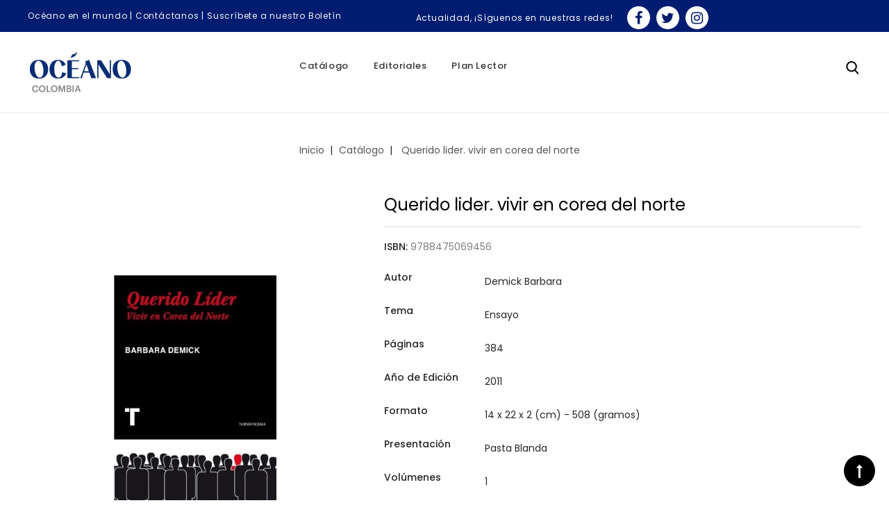

--- FILE ---
content_type: text/html; charset=utf-8
request_url: https://oceano.com.co/ensayo/2488-489-querido-lider-vivir-en-corea-del-norte.html
body_size: 17769
content:
<!doctype html>
<html lang="cb">

  <head>
    
      
<meta charset="utf-8">


<meta http-equiv="x-ua-compatible" content="ie=edge">



  <link rel="canonical" href="https://oceano.com.co/catalogo/2488-querido-lider-vivir-en-corea-del-norte.html">

  <title>Querido lider. vivir en corea del norte</title>
  <meta name="description" content="Querido lider. vivir en corea del norte Editorial Océano">
  <meta name="keywords" content="Querido lider. vivir en corea del norte Editorial Océano">
      
                  <link rel="alternate" href="https://oceano.com.co/catalogo/2488-querido-lider-vivir-en-corea-del-norte.html" hreflang="es-co">
        



<meta name="viewport" content="width=device-width, initial-scale=1">



<link rel="icon" type="image/vnd.microsoft.icon" href="/img/favicon.ico?1721858036">
<link rel="shortcut icon" type="image/x-icon" href="/img/favicon.ico?1721858036">


<!-- Codezeel added -->
<link href="https://fonts.googleapis.com/css?family=Poppins:200,300,400,500,600,700,800" rel="stylesheet">


    <link rel="stylesheet" href="https://oceano.com.co/themes/Greenery/assets/css/theme.css" type="text/css" media="all">
  <link rel="stylesheet" href="https://oceano.com.co/themes/Greenery/assets/css/font-awesome.css" type="text/css" media="all">
  <link rel="stylesheet" href="https://oceano.com.co/modules/blockreassurance/views/dist/front.css" type="text/css" media="all">
  <link rel="stylesheet" href="https://oceano.com.co/modules/psblog/views/css/psblog.css" type="text/css" media="all">
  <link rel="stylesheet" href="https://oceano.com.co/modules/psblog/views/css/lightbox.css" type="text/css" media="all">
  <link rel="stylesheet" href="https://oceano.com.co/modules/ewrelatedproductspro/views/css/front_relatedproducts.css" type="text/css" media="all">
  <link rel="stylesheet" href="https://oceano.com.co/modules/ewrelatedproductspro/views/css/owl_carousel/owl.carousel.min.css" type="text/css" media="all">
  <link rel="stylesheet" href="https://oceano.com.co/modules/ewrelatedproductspro/views/css/owl_carousel/owl.theme.default.min.css" type="text/css" media="all">
  <link rel="stylesheet" href="https://oceano.com.co/js/jquery/ui/themes/base/minified/jquery-ui.min.css" type="text/css" media="all">
  <link rel="stylesheet" href="https://oceano.com.co/js/jquery/ui/themes/base/minified/jquery.ui.theme.min.css" type="text/css" media="all">
  <link rel="stylesheet" href="https://oceano.com.co/modules/ps_legalcompliance/views/css/aeuc_front.css" type="text/css" media="all">
  <link rel="stylesheet" href="https://oceano.com.co/modules/cz_imageslider/views/css/nivo-slider.css" type="text/css" media="all">
  <link rel="stylesheet" href="https://oceano.com.co/modules/cz_categoryslider/views/css/cz_categoryslider.css" type="text/css" media="all">
  <link rel="stylesheet" href="https://oceano.com.co/themes/Greenery/assets/css/custom.css" type="text/css" media="all">




  

  <script type="text/javascript">
        var prestashop = {"cart":{"products":[],"totals":{"total":{"type":"total","label":"Total","amount":0,"value":"$\u00a00"},"total_including_tax":{"type":"total","label":"Total (con IVA)","amount":0,"value":"$\u00a00"},"total_excluding_tax":{"type":"total","label":"Total (IVA excl.)","amount":0,"value":"$\u00a00"}},"subtotals":{"products":{"type":"products","label":"Subtotal","amount":0,"value":"$\u00a00"},"discounts":null,"shipping":{"type":"shipping","label":"Transporte","amount":0,"value":"Sin costo"},"tax":{"type":"tax","label":"Impuestos","amount":0,"value":"$\u00a00"}},"products_count":0,"summary_string":"0 art\u00edculos","vouchers":{"allowed":0,"added":[]},"discounts":[],"minimalPurchase":0,"minimalPurchaseRequired":""},"currency":{"name":"Peso colombiano","iso_code":"COP","iso_code_num":"170","sign":"$"},"customer":{"lastname":null,"firstname":null,"email":null,"birthday":null,"newsletter":null,"newsletter_date_add":null,"optin":null,"website":null,"company":null,"siret":null,"ape":null,"is_logged":false,"gender":{"type":null,"name":null},"addresses":[]},"language":{"name":"Espa\u00f1ol CO ( Spanish)","iso_code":"cb","locale":"es-CO","language_code":"es-co","is_rtl":"0","date_format_lite":"Y-m-d","date_format_full":"Y-m-d H:i:s","id":2},"page":{"title":"","canonical":null,"meta":{"title":"Querido lider. vivir en corea del norte","description":"Querido lider. vivir en corea del norte Editorial Oc\u00e9ano","keywords":"Querido lider. vivir en corea del norte Editorial Oc\u00e9ano","robots":"index"},"page_name":"product","body_classes":{"lang-cb":true,"lang-rtl":false,"country-CO":true,"currency-COP":true,"layout-full-width":true,"page-product":true,"tax-display-enabled":true,"product-id-2488":true,"product-Querido lider. vivir en corea del norte":true,"product-id-category-3":true,"product-id-manufacturer-17":true,"product-id-supplier-0":true,"product-available-for-order":true},"admin_notifications":[]},"shop":{"name":"Oc\u00e9ano Colombia","logo":"\/img\/my-store-logo-1585953981.jpg","stores_icon":"\/img\/logo_stores.png","favicon":"\/img\/favicon.ico"},"urls":{"base_url":"https:\/\/oceano.com.co\/","current_url":"https:\/\/oceano.com.co\/ensayo\/2488-489-querido-lider-vivir-en-corea-del-norte.html","shop_domain_url":"https:\/\/oceano.com.co","img_ps_url":"https:\/\/oceano.com.co\/img\/","img_cat_url":"https:\/\/oceano.com.co\/img\/c\/","img_lang_url":"https:\/\/oceano.com.co\/img\/l\/","img_prod_url":"https:\/\/oceano.com.co\/img\/p\/","img_manu_url":"https:\/\/oceano.com.co\/img\/m\/","img_sup_url":"https:\/\/oceano.com.co\/img\/su\/","img_ship_url":"https:\/\/oceano.com.co\/img\/s\/","img_store_url":"https:\/\/oceano.com.co\/img\/st\/","img_col_url":"https:\/\/oceano.com.co\/img\/co\/","img_url":"https:\/\/oceano.com.co\/themes\/Greenery\/assets\/img\/","css_url":"https:\/\/oceano.com.co\/themes\/Greenery\/assets\/css\/","js_url":"https:\/\/oceano.com.co\/themes\/Greenery\/assets\/js\/","pic_url":"https:\/\/oceano.com.co\/upload\/","pages":{"address":"https:\/\/oceano.com.co\/direccion","addresses":"https:\/\/oceano.com.co\/direcciones","authentication":"https:\/\/oceano.com.co\/iniciar-sesion","cart":"https:\/\/oceano.com.co\/carrito","category":"https:\/\/oceano.com.co\/index.php?controller=category","cms":"https:\/\/oceano.com.co\/index.php?controller=cms","contact":"https:\/\/oceano.com.co\/contactenos","discount":"https:\/\/oceano.com.co\/descuento","guest_tracking":"https:\/\/oceano.com.co\/seguimiento-pedido-invitado","history":"https:\/\/oceano.com.co\/historial-compra","identity":"https:\/\/oceano.com.co\/datos-personales","index":"https:\/\/oceano.com.co\/","my_account":"https:\/\/oceano.com.co\/mi-cuenta","order_confirmation":"https:\/\/oceano.com.co\/confirmacion-pedido","order_detail":"https:\/\/oceano.com.co\/index.php?controller=order-detail","order_follow":"https:\/\/oceano.com.co\/seguimiento-pedido","order":"https:\/\/oceano.com.co\/pedido","order_return":"https:\/\/oceano.com.co\/index.php?controller=order-return","order_slip":"https:\/\/oceano.com.co\/facturas-abono","pagenotfound":"https:\/\/oceano.com.co\/pagina-no-encontrada","password":"https:\/\/oceano.com.co\/recuperar-contrase\u00f1a","pdf_invoice":"https:\/\/oceano.com.co\/index.php?controller=pdf-invoice","pdf_order_return":"https:\/\/oceano.com.co\/index.php?controller=pdf-order-return","pdf_order_slip":"https:\/\/oceano.com.co\/index.php?controller=pdf-order-slip","prices_drop":"https:\/\/oceano.com.co\/productos-rebajados","product":"https:\/\/oceano.com.co\/index.php?controller=product","search":"https:\/\/oceano.com.co\/busqueda","sitemap":"https:\/\/oceano.com.co\/mapa del sitio","stores":"https:\/\/oceano.com.co\/tiendas","supplier":"https:\/\/oceano.com.co\/proveedor","register":"https:\/\/oceano.com.co\/iniciar-sesion?create_account=1","order_login":"https:\/\/oceano.com.co\/pedido?login=1"},"alternative_langs":{"es-co":"https:\/\/oceano.com.co\/catalogo\/2488-querido-lider-vivir-en-corea-del-norte.html"},"theme_assets":"\/themes\/Greenery\/assets\/","actions":{"logout":"https:\/\/oceano.com.co\/?mylogout="},"no_picture_image":{"bySize":{"cart_default":{"url":"https:\/\/oceano.com.co\/img\/p\/cb-default-cart_default.jpg","width":85,"height":110},"small_default":{"url":"https:\/\/oceano.com.co\/img\/p\/cb-default-small_default.jpg","width":85,"height":110},"home_default":{"url":"https:\/\/oceano.com.co\/img\/p\/cb-default-home_default.jpg","width":277,"height":360},"medium_default":{"url":"https:\/\/oceano.com.co\/img\/p\/cb-default-medium_default.jpg","width":481,"height":624},"large_default":{"url":"https:\/\/oceano.com.co\/img\/p\/cb-default-large_default.jpg","width":616,"height":800}},"small":{"url":"https:\/\/oceano.com.co\/img\/p\/cb-default-cart_default.jpg","width":85,"height":110},"medium":{"url":"https:\/\/oceano.com.co\/img\/p\/cb-default-home_default.jpg","width":277,"height":360},"large":{"url":"https:\/\/oceano.com.co\/img\/p\/cb-default-large_default.jpg","width":616,"height":800},"legend":""}},"configuration":{"display_taxes_label":true,"display_prices_tax_incl":false,"is_catalog":true,"show_prices":true,"opt_in":{"partner":true},"quantity_discount":{"type":"discount","label":"Denscuento"},"voucher_enabled":0,"return_enabled":0},"field_required":[],"breadcrumb":{"links":[{"title":"Inicio","url":"https:\/\/oceano.com.co\/"},{"title":"Cat\u00e1logo","url":"https:\/\/oceano.com.co\/3-catalogo"},{"title":"Querido lider. vivir en corea del norte","url":"https:\/\/oceano.com.co\/catalogo\/2488-489-querido-lider-vivir-en-corea-del-norte.html#\/volumenes-1\/presentacion-pasta_blanda\/ano_de_edicion-2011\/tema-ensayo\/paginas-384\/autor-demick_barbara\/formato-14_x_22_x_2_cm_508_gramos"}],"count":3},"link":{"protocol_link":"https:\/\/","protocol_content":"https:\/\/"},"time":1769197309,"static_token":"93438f9f09fb41efd8e2082c936b3984","token":"e273a7c4010f9547087bec4fa69cb115"};
        var psr_icon_color = "#F19D76";
      </script>



    <div
  class="wishlist-add-to"
  data-url="https://oceano.com.co/module/blockwishlist/action?action=getAllWishlist"
>
  <div
    class="wishlist-modal modal fade"
    
      :class="{show: !isHidden}"
    
    tabindex="-1"
    role="dialog"
    aria-modal="true"
  >
    <div class="modal-dialog modal-dialog-centered" role="document">
      <div class="modal-content">
        <div class="modal-header">
          <h5 class="modal-title">
            Add to wishlist
          </h5>
          <button
            type="button"
            class="close"
            @click="toggleModal"
            data-dismiss="modal"
            aria-label="Close"
          >
            <span aria-hidden="true">×</span>
          </button>
        </div>

        <div class="modal-body">
          <choose-list
            @hide="toggleModal"
            :product-id="productId"
            :product-attribute-id="productAttributeId"
            :quantity="quantity"
            url="https://oceano.com.co/module/blockwishlist/action?action=getAllWishlist"
            add-url="https://oceano.com.co/module/blockwishlist/action?action=addProductToWishlist"
            empty-text="No list found."
          ></choose-list>
        </div>

        <div class="modal-footer">
          <a @click="openNewWishlistModal" class="wishlist-add-to-new">
            <i class="material-icons">add_circle_outline</i> 
          </a>
        </div>
      </div>
    </div>
  </div>

  <div 
    class="modal-backdrop fade"
    
      :class="{in: !isHidden}"
    
  >
  </div>
</div>


  <div
  class="wishlist-create"
  data-url="https://oceano.com.co/module/blockwishlist/action?action=createNewWishlist"
  data-title="Create wishlist"
  data-label="Wishlist name"
  data-placeholder="Add name"
  data-cancel-text="Cancel"
  data-create-text="Create wishlist"
  data-length-text="List title is too short"
>
  <div
    class="wishlist-modal modal fade"
    
      :class="{show: !isHidden}"
    
    tabindex="-1"
    role="dialog"
    aria-modal="true"
  >
    <div class="modal-dialog modal-dialog-centered" role="document">
      <div class="modal-content">
        <div class="modal-header">
          <h5 class="modal-title">((title))</h5>
          <button
            type="button"
            class="close"
            @click="toggleModal"
            data-dismiss="modal"
            aria-label="Close"
          >
            <span aria-hidden="true">×</span>
          </button>
        </div>
        <div class="modal-body">
          <div class="form-group form-group-lg">
            <label class="form-control-label" for="input2">((label))</label>
            <input
              type="text"
              class="form-control form-control-lg"
              v-model="value"
              id="input2"
              :placeholder="placeholder"
            />
          </div>
        </div>
        <div class="modal-footer">
          <button
            type="button"
            class="modal-cancel btn btn-secondary"
            data-dismiss="modal"
            @click="toggleModal"
          >
            ((cancelText))
          </button>

          <button
            type="button"
            class="btn btn-primary"
            @click="createWishlist"
          >
            ((createText))
          </button>
        </div>
      </div>
    </div>
  </div>

  <div 
    class="modal-backdrop fade"
    
      :class="{in: !isHidden}"
    
  >
  </div>
</div>

  <div
  class="wishlist-login"
  data-login-text="Sign in"
  data-cancel-text="Cancel"
>
  <div
    class="wishlist-modal modal fade"
    
      :class="{show: !isHidden}"
    
    tabindex="-1"
    role="dialog"
    aria-modal="true"
  >
    <div class="modal-dialog modal-dialog-centered" role="document">
      <div class="modal-content">
        <div class="modal-header">
          <h5 class="modal-title">Sign in</h5>
          <button
            type="button"
            class="close"
            @click="toggleModal"
            data-dismiss="modal"
            aria-label="Close"
          >
            <span aria-hidden="true">×</span>
          </button>
        </div>
        <div class="modal-body">
          <p class="modal-text">You need to be logged in to save products in your wishlist.</p>
        </div>
        <div class="modal-footer">
          <button
            type="button"
            class="modal-cancel btn btn-secondary"
            data-dismiss="modal"
            @click="toggleModal"
          >
            ((cancelText))
          </button>

          <a
            type="button"
            class="btn btn-primary"
            :href="prestashop.urls.pages.authentication"
          >
            ((loginText))
          </a>
        </div>
      </div>
    </div>
  </div>

  <div
    class="modal-backdrop fade"
    
      :class="{in: !isHidden}"
    
  >
  </div>
</div>

  <div
    class="wishlist-toast"
    data-rename-wishlist-text="Wishlist name modified!"
    data-added-wishlist-text="Product added to wishlist!"
    data-create-wishlist-text="Wishlist created!"
    data-delete-wishlist-text="Wishlist deleted!"
    data-copy-text="Share link copied!"
    data-delete-product-text="Product deleted!"
  ></div>



<script type="text/javascript">
	(window.gaDevIds=window.gaDevIds||[]).push('d6YPbH');
	(function(i,s,o,g,r,a,m){i['GoogleAnalyticsObject']=r;i[r]=i[r]||function(){
	(i[r].q=i[r].q||[]).push(arguments)},i[r].l=1*new Date();a=s.createElement(o),
	m=s.getElementsByTagName(o)[0];a.async=1;a.src=g;m.parentNode.insertBefore(a,m)
	})(window,document,'script','https://www.google-analytics.com/analytics.js','ga');

            ga('create', 'UA-170099355-2', 'auto');
                        ga('send', 'pageview');
    
    ga('require', 'ec');
</script>





    
  <meta property="og:type" content="product">
  <meta property="og:url" content="https://oceano.com.co/ensayo/2488-489-querido-lider-vivir-en-corea-del-norte.html">
  <meta property="og:title" content="Querido lider. vivir en corea del norte">
  <meta property="og:site_name" content="Océano Colombia">
  <meta property="og:description" content="Querido lider. vivir en corea del norte Editorial Océano">
  <meta property="og:image" content="https://oceano.com.co/2488-large_default/querido-lider-vivir-en-corea-del-norte.jpg">
  <meta property="product:pretax_price:amount" content="87000">
  <meta property="product:pretax_price:currency" content="COP">
  <meta property="product:price:amount" content="87000">
  <meta property="product:price:currency" content="COP">
  
  </head>

  <body id="product" class="lang-cb country-co currency-cop layout-full-width page-product tax-display-enabled product-id-2488 product-querido-lider-vivir-en-corea-del-norte product-id-category-3 product-id-manufacturer-17 product-id-supplier-0 product-available-for-order">

    
    	
    

    <main id="page">
      
              

      <header id="header">
        
          
  <div class="header-banner">
    
  </div>



<nav class="header-nav">
        <div class="container">
					<div class="left-nav">
				<div id="cznavcmsblock" class="nav-cms-block">  
	<div class="welcome_text"><a href="https://oceano.com.co/content/3-oceano-en-el-mundo">Océano en el mundo</a> | <a href="https://oceano.com.co/content/10-contactanos">Contáctanos</a> | <a href="https://oceano.com.co/content/11-newsletter">Suscríbete a nuestro Boletín</a>
<div class="block-social_2">
<div>Actualidad, ¡Síguenos en nuestras redes!</div>
<ul>
<li class="facebook"><a href="https://www.facebook.com/EditorialOceanoColombia" target="_blank" rel="noreferrer noopener"><span>Facebook</span></a></li>
<li class="twitter"><a href="https://twitter.com/OceanoColombia" target="_blank" rel="noreferrer noopener"><span>Twitter</span></a></li>
<li class="instagram"><a href="https://www.instagram.com/oceanocolombia/" target="_blank" rel="noreferrer noopener"><span>Instagram</span></a></li>
</ul>
</div>
</div>
</div>

			</div>
			
			<div class="right-nav">
				  <div class="user-info dropdown js-dropdown">
  	<span class="user-info-title expand-more _gray-darker" data-toggle="dropdown"><span class="account_text">My Account</span></span>
    <ul class="dropdown-menu">
	      <li>
	  <a
        class="dropdown-item"
		href="https://oceano.com.co/mi-cuenta"
        title="Iniciar sesión"
        rel="nofollow"
      >
        <span>Entrar</span>
      </a>
	  </li>
    	</ul>
  </div>
			</div>
				
		        </div>
</nav>



	<div class="header-top">
		<div class="container">
			<div class="header_logo">
				<a href="https://oceano.com.co/">
				<img class="logo img-responsive" src="/img/my-store-logo-1585953981.jpg" alt="Océano Colombia">
				</a>
		   </div>
			  <div class="user-info dropdown js-dropdown">
  	<span class="user-info-title expand-more _gray-darker" data-toggle="dropdown"><span class="account_text">My Account</span></span>
    <ul class="dropdown-menu">
	      <li>
	  <a
        class="dropdown-item"
		href="https://oceano.com.co/mi-cuenta"
        title="Iniciar sesión"
        rel="nofollow"
      >
        <span>Entrar</span>
      </a>
	  </li>
    	</ul>
  </div><!-- Block search module TOP -->
<div id="search_widget" class="col-lg-4 col-md-5 col-sm-12 search-widget" data-search-controller-url="//oceano.com.co/busqueda">
	<span class="search_button"></span>
	<div class="search_toggle">
		<form method="get" action="//oceano.com.co/busqueda">
			<input type="hidden" name="controller" value="search">
			<input type="text" name="s" value="" placeholder="Busque en nuestro catálogo">
			<button type="submit">
			</button>
		</form>
	</div>
</div>
<!-- /Block search module TOP -->

						
			<div class="header-top-inner">
				


<div class="text-xs-left mobile hidden-lg-up mobile-menu">
	<div class="menu-icon">
		<div class="cat-title">Menu</div>		  
	</div>
	
	<div id="mobile_top_menu_wrapper" class="row hidden-lg-up">
		<div class="mobile-menu-inner">
			<div class="menu-icon">
				<div class="cat-title">Menu</div>		  
			</div>
			<div class="js-top-menu mobile" id="_mobile_top_menu"></div>
		</div>
	</div>
</div>

 
<div class="menu col-lg-12 js-top-menu position-static hidden-md-down" id="_desktop_top_menu">
	
          <ul class="top-menu  container" id="top-menu" data-depth="0">
                    <li class="category" id="category-3">
                          <a
                class="dropdown-item"
                href="https://oceano.com.co/3-catalogo" data-depth="0"
                              >
                                                                      <span class="pull-xs-right hidden-lg-up">
                    <span data-target="#top_sub_menu_10898" data-toggle="collapse" class="navbar-toggler collapse-icons">
                      <i class="fa-icon add">&nbsp;</i>
                      <i class="fa-icon remove">&nbsp;</i>
                    </span>
                  </span>
                                Catálogo
              </a>
                            <div  class="popover sub-menu js-sub-menu collapse" id="top_sub_menu_10898">
                
          <ul class="top-menu  "  data-depth="1">
                    <li class="category" id="category-4">
                          <a
                class="dropdown-item dropdown-submenu"
                href="https://oceano.com.co/4-narrativa-thriller" data-depth="1"
                              >
                                                                      <span class="pull-xs-right hidden-lg-up">
                    <span data-target="#top_sub_menu_38615" data-toggle="collapse" class="navbar-toggler collapse-icons">
                      <i class="fa-icon add">&nbsp;</i>
                      <i class="fa-icon remove">&nbsp;</i>
                    </span>
                  </span>
                                Narrativa-Thriller
              </a>
                            <div  class="collapse" id="top_sub_menu_38615">
                
          <ul class="top-menu  "  data-depth="2">
                    <li class="category" id="category-11">
                          <a
                class="dropdown-item"
                href="https://oceano.com.co/11-novela" data-depth="2"
                              >
                                Novela
              </a>
                          </li>
                    <li class="category" id="category-12">
                          <a
                class="dropdown-item"
                href="https://oceano.com.co/12-cuento" data-depth="2"
                              >
                                Cuento
              </a>
                          </li>
                    <li class="category" id="category-13">
                          <a
                class="dropdown-item"
                href="https://oceano.com.co/13-policiaca" data-depth="2"
                              >
                                Policiaca
              </a>
                          </li>
                    <li class="category" id="category-14">
                          <a
                class="dropdown-item"
                href="https://oceano.com.co/14-ciencia-ficcion" data-depth="2"
                              >
                                Ciencia Ficción
              </a>
                          </li>
                    <li class="category" id="category-15">
                          <a
                class="dropdown-item"
                href="https://oceano.com.co/15-sagas-juveniles" data-depth="2"
                              >
                                Sagas Juveniles
              </a>
                          </li>
                    <li class="category" id="category-16">
                          <a
                class="dropdown-item"
                href="https://oceano.com.co/16-epica-fantastica" data-depth="2"
                              >
                                Épica Fantástica
              </a>
                          </li>
                    <li class="category" id="category-17">
                          <a
                class="dropdown-item"
                href="https://oceano.com.co/17-biografias" data-depth="2"
                              >
                                Biografías
              </a>
                          </li>
                    <li class="category" id="category-18">
                          <a
                class="dropdown-item"
                href="https://oceano.com.co/18-testimonio" data-depth="2"
                              >
                                Testimonio
              </a>
                          </li>
                    <li class="category" id="category-19">
                          <a
                class="dropdown-item"
                href="https://oceano.com.co/19-ensayo" data-depth="2"
                              >
                                Ensayo
              </a>
                          </li>
                    <li class="category" id="category-20">
                          <a
                class="dropdown-item"
                href="https://oceano.com.co/20-poesia" data-depth="2"
                              >
                                Poesía
              </a>
                          </li>
                    <li class="category" id="category-21">
                          <a
                class="dropdown-item"
                href="https://oceano.com.co/21-novela-grafica" data-depth="2"
                              >
                                Novela Gráfica
              </a>
                          </li>
                    <li class="category" id="category-22">
                          <a
                class="dropdown-item"
                href="https://oceano.com.co/22-cronica" data-depth="2"
                              >
                                Cronica
              </a>
                          </li>
                    <li class="category" id="category-23">
                          <a
                class="dropdown-item"
                href="https://oceano.com.co/23-perfiles" data-depth="2"
                              >
                                Perfiles
              </a>
                          </li>
                    <li class="category" id="category-24">
                          <a
                class="dropdown-item"
                href="https://oceano.com.co/24-monografia" data-depth="2"
                              >
                                Monografía
              </a>
                          </li>
                    <li class="category" id="category-25">
                          <a
                class="dropdown-item"
                href="https://oceano.com.co/25-novela-juvenil" data-depth="2"
                              >
                                Novela Juvenil
              </a>
                          </li>
                    <li class="category" id="category-26">
                          <a
                class="dropdown-item"
                href="https://oceano.com.co/26-misterio" data-depth="2"
                              >
                                Misterio
              </a>
                          </li>
                    <li class="category" id="category-27">
                          <a
                class="dropdown-item"
                href="https://oceano.com.co/27-entrevistas" data-depth="2"
                              >
                                Entrevistas
              </a>
                          </li>
              </ul>
    
              				  </div>
                          </li>
                    <li class="category" id="category-5">
                          <a
                class="dropdown-item dropdown-submenu"
                href="https://oceano.com.co/5-ciencias-sociales" data-depth="1"
                              >
                                                                      <span class="pull-xs-right hidden-lg-up">
                    <span data-target="#top_sub_menu_7697" data-toggle="collapse" class="navbar-toggler collapse-icons">
                      <i class="fa-icon add">&nbsp;</i>
                      <i class="fa-icon remove">&nbsp;</i>
                    </span>
                  </span>
                                Ciencias Sociales
              </a>
                            <div  class="collapse" id="top_sub_menu_7697">
                
          <ul class="top-menu  "  data-depth="2">
                    <li class="category" id="category-28">
                          <a
                class="dropdown-item"
                href="https://oceano.com.co/28-antropologia" data-depth="2"
                              >
                                Antropología
              </a>
                          </li>
                    <li class="category" id="category-29">
                          <a
                class="dropdown-item"
                href="https://oceano.com.co/29-sociologia" data-depth="2"
                              >
                                Sociología
              </a>
                          </li>
                    <li class="category" id="category-30">
                          <a
                class="dropdown-item"
                href="https://oceano.com.co/30-psicologia" data-depth="2"
                              >
                                Psicología
              </a>
                          </li>
                    <li class="category" id="category-31">
                          <a
                class="dropdown-item"
                href="https://oceano.com.co/31-psicoanalisis" data-depth="2"
                              >
                                Psicoanálisis
              </a>
                          </li>
                    <li class="category" id="category-32">
                          <a
                class="dropdown-item"
                href="https://oceano.com.co/32-filosofia" data-depth="2"
                              >
                                Filosofía
              </a>
                          </li>
                    <li class="category" id="category-33">
                          <a
                class="dropdown-item"
                href="https://oceano.com.co/33-politica" data-depth="2"
                              >
                                Política
              </a>
                          </li>
                    <li class="category" id="category-34">
                          <a
                class="dropdown-item"
                href="https://oceano.com.co/34-filosofia-del-derecho" data-depth="2"
                              >
                                Filosofía del Derecho
              </a>
                          </li>
                    <li class="category" id="category-35">
                          <a
                class="dropdown-item"
                href="https://oceano.com.co/35-religion" data-depth="2"
                              >
                                Religión
              </a>
                          </li>
                    <li class="category" id="category-36">
                          <a
                class="dropdown-item"
                href="https://oceano.com.co/36-linguistica" data-depth="2"
                              >
                                Lingüística
              </a>
                          </li>
                    <li class="category" id="category-37">
                          <a
                class="dropdown-item"
                href="https://oceano.com.co/37-resiliencia" data-depth="2"
                              >
                                Resiliencia
              </a>
                          </li>
                    <li class="category" id="category-38">
                          <a
                class="dropdown-item"
                href="https://oceano.com.co/38-metodologia" data-depth="2"
                              >
                                Metodología
              </a>
                          </li>
                    <li class="category" id="category-39">
                          <a
                class="dropdown-item"
                href="https://oceano.com.co/39-historia" data-depth="2"
                              >
                                Historia
              </a>
                          </li>
              </ul>
    
              				  </div>
                          </li>
                    <li class="category" id="category-6">
                          <a
                class="dropdown-item dropdown-submenu"
                href="https://oceano.com.co/6-artes-cocina" data-depth="1"
                              >
                                                                      <span class="pull-xs-right hidden-lg-up">
                    <span data-target="#top_sub_menu_94077" data-toggle="collapse" class="navbar-toggler collapse-icons">
                      <i class="fa-icon add">&nbsp;</i>
                      <i class="fa-icon remove">&nbsp;</i>
                    </span>
                  </span>
                                Artes-Cocina
              </a>
                            <div  class="collapse" id="top_sub_menu_94077">
                
          <ul class="top-menu  "  data-depth="2">
                    <li class="category" id="category-40">
                          <a
                class="dropdown-item"
                href="https://oceano.com.co/40-pintura" data-depth="2"
                              >
                                Pintura
              </a>
                          </li>
                    <li class="category" id="category-41">
                          <a
                class="dropdown-item"
                href="https://oceano.com.co/41-escultura" data-depth="2"
                              >
                                Escultura
              </a>
                          </li>
                    <li class="category" id="category-42">
                          <a
                class="dropdown-item"
                href="https://oceano.com.co/42-diseno" data-depth="2"
                              >
                                Diseño
              </a>
                          </li>
                    <li class="category" id="category-43">
                          <a
                class="dropdown-item"
                href="https://oceano.com.co/43-arquitectura" data-depth="2"
                              >
                                Arquitectura
              </a>
                          </li>
                    <li class="category" id="category-44">
                          <a
                class="dropdown-item"
                href="https://oceano.com.co/44-danza" data-depth="2"
                              >
                                Danza
              </a>
                          </li>
                    <li class="category" id="category-45">
                          <a
                class="dropdown-item"
                href="https://oceano.com.co/45-musica" data-depth="2"
                              >
                                Música
              </a>
                          </li>
                    <li class="category" id="category-46">
                          <a
                class="dropdown-item"
                href="https://oceano.com.co/46-cocina" data-depth="2"
                              >
                                Cocina
              </a>
                          </li>
                    <li class="category" id="category-47">
                          <a
                class="dropdown-item"
                href="https://oceano.com.co/47-vegetariana" data-depth="2"
                              >
                                Vegetariana
              </a>
                          </li>
                    <li class="category" id="category-48">
                          <a
                class="dropdown-item"
                href="https://oceano.com.co/48-interiorismo" data-depth="2"
                              >
                                Interiorismo
              </a>
                          </li>
                    <li class="category" id="category-49">
                          <a
                class="dropdown-item"
                href="https://oceano.com.co/49-teatro" data-depth="2"
                              >
                                Teatro
              </a>
                          </li>
                    <li class="category" id="category-50">
                          <a
                class="dropdown-item"
                href="https://oceano.com.co/50-dibujo" data-depth="2"
                              >
                                Dibujo
              </a>
                          </li>
                    <li class="category" id="category-51">
                          <a
                class="dropdown-item"
                href="https://oceano.com.co/51-arte" data-depth="2"
                              >
                                Arte
              </a>
                          </li>
              </ul>
    
              				  </div>
                          </li>
                    <li class="category" id="category-7">
                          <a
                class="dropdown-item dropdown-submenu"
                href="https://oceano.com.co/7-comunicacion-fotografia" data-depth="1"
                              >
                                                                      <span class="pull-xs-right hidden-lg-up">
                    <span data-target="#top_sub_menu_57534" data-toggle="collapse" class="navbar-toggler collapse-icons">
                      <i class="fa-icon add">&nbsp;</i>
                      <i class="fa-icon remove">&nbsp;</i>
                    </span>
                  </span>
                                Comunicación-Fotografía
              </a>
                            <div  class="collapse" id="top_sub_menu_57534">
                
          <ul class="top-menu  "  data-depth="2">
                    <li class="category" id="category-52">
                          <a
                class="dropdown-item"
                href="https://oceano.com.co/52-educacion-comunicacion" data-depth="2"
                              >
                                Educación Comunicación
              </a>
                          </li>
                    <li class="category" id="category-53">
                          <a
                class="dropdown-item"
                href="https://oceano.com.co/53-television" data-depth="2"
                              >
                                Televisión
              </a>
                          </li>
                    <li class="category" id="category-54">
                          <a
                class="dropdown-item"
                href="https://oceano.com.co/54-multimedia" data-depth="2"
                              >
                                Multimedia
              </a>
                          </li>
                    <li class="category" id="category-55">
                          <a
                class="dropdown-item"
                href="https://oceano.com.co/55-cine" data-depth="2"
                              >
                                Cine
              </a>
                          </li>
                    <li class="category" id="category-56">
                          <a
                class="dropdown-item"
                href="https://oceano.com.co/56-fotografia" data-depth="2"
                              >
                                Fotografía
              </a>
                          </li>
                    <li class="category" id="category-57">
                          <a
                class="dropdown-item"
                href="https://oceano.com.co/57-periodismo" data-depth="2"
                              >
                                Periodismo
              </a>
                          </li>
                    <li class="category" id="category-58">
                          <a
                class="dropdown-item"
                href="https://oceano.com.co/58-comunicacion-organizacional" data-depth="2"
                              >
                                Comunicación Organizacional
              </a>
                          </li>
              </ul>
    
              				  </div>
                          </li>
                    <li class="category" id="category-8">
                          <a
                class="dropdown-item dropdown-submenu"
                href="https://oceano.com.co/8-educacion-interes-general" data-depth="1"
                              >
                                                                      <span class="pull-xs-right hidden-lg-up">
                    <span data-target="#top_sub_menu_63911" data-toggle="collapse" class="navbar-toggler collapse-icons">
                      <i class="fa-icon add">&nbsp;</i>
                      <i class="fa-icon remove">&nbsp;</i>
                    </span>
                  </span>
                                Educación-Interés General
              </a>
                            <div  class="collapse" id="top_sub_menu_63911">
                
          <ul class="top-menu  "  data-depth="2">
                    <li class="category" id="category-59">
                          <a
                class="dropdown-item"
                href="https://oceano.com.co/59-educacion" data-depth="2"
                              >
                                Educación
              </a>
                          </li>
                    <li class="category" id="category-60">
                          <a
                class="dropdown-item"
                href="https://oceano.com.co/60-diccionarios" data-depth="2"
                              >
                                Diccionarios
              </a>
                          </li>
                    <li class="category" id="category-61">
                          <a
                class="dropdown-item"
                href="https://oceano.com.co/61-atlas" data-depth="2"
                              >
                                Atlas
              </a>
                          </li>
                    <li class="category" id="category-62">
                          <a
                class="dropdown-item"
                href="https://oceano.com.co/62-autoayuda" data-depth="2"
                              >
                                Autoayuda
              </a>
                          </li>
                    <li class="category" id="category-63">
                          <a
                class="dropdown-item"
                href="https://oceano.com.co/63-empresa" data-depth="2"
                              >
                                Empresa
              </a>
                          </li>
                    <li class="category" id="category-64">
                          <a
                class="dropdown-item"
                href="https://oceano.com.co/64-liderazgo" data-depth="2"
                              >
                                Liderazgo
              </a>
                          </li>
                    <li class="category" id="category-65">
                          <a
                class="dropdown-item"
                href="https://oceano.com.co/65-esoterismo" data-depth="2"
                              >
                                Esoterismo
              </a>
                          </li>
                    <li class="category" id="category-66">
                          <a
                class="dropdown-item"
                href="https://oceano.com.co/66-espiritualidad" data-depth="2"
                              >
                                Espiritualidad
              </a>
                          </li>
                    <li class="category" id="category-67">
                          <a
                class="dropdown-item"
                href="https://oceano.com.co/67-vida-sana" data-depth="2"
                              >
                                Vida Sana
              </a>
                          </li>
                    <li class="category" id="category-68">
                          <a
                class="dropdown-item"
                href="https://oceano.com.co/68-ciencia-y-tecnologia" data-depth="2"
                              >
                                Ciencia y Tecnología
              </a>
                          </li>
                    <li class="category" id="category-69">
                          <a
                class="dropdown-item"
                href="https://oceano.com.co/69-marketing" data-depth="2"
                              >
                                Marketing
              </a>
                          </li>
                    <li class="category" id="category-70">
                          <a
                class="dropdown-item"
                href="https://oceano.com.co/70-publicidad" data-depth="2"
                              >
                                Publicidad
              </a>
                          </li>
                    <li class="category" id="category-71">
                          <a
                class="dropdown-item"
                href="https://oceano.com.co/71-moda" data-depth="2"
                              >
                                Moda
              </a>
                          </li>
                    <li class="category" id="category-72">
                          <a
                class="dropdown-item"
                href="https://oceano.com.co/72-costura" data-depth="2"
                              >
                                Costura
              </a>
                          </li>
                    <li class="category" id="category-73">
                          <a
                class="dropdown-item"
                href="https://oceano.com.co/73-bisuteria" data-depth="2"
                              >
                                Bisutería
              </a>
                          </li>
                    <li class="category" id="category-74">
                          <a
                class="dropdown-item"
                href="https://oceano.com.co/74-sexologia" data-depth="2"
                              >
                                Sexología
              </a>
                          </li>
                    <li class="category" id="category-75">
                          <a
                class="dropdown-item"
                href="https://oceano.com.co/75-juegos" data-depth="2"
                              >
                                Juegos
              </a>
                          </li>
                    <li class="category" id="category-76">
                          <a
                class="dropdown-item"
                href="https://oceano.com.co/76-nuevas-tecnologias" data-depth="2"
                              >
                                Nuevas Tecnologías
              </a>
                          </li>
                    <li class="category" id="category-77">
                          <a
                class="dropdown-item"
                href="https://oceano.com.co/77-internet" data-depth="2"
                              >
                                Internet
              </a>
                          </li>
                    <li class="category" id="category-78">
                          <a
                class="dropdown-item"
                href="https://oceano.com.co/78-economia" data-depth="2"
                              >
                                Economía
              </a>
                          </li>
                    <li class="category" id="category-79">
                          <a
                class="dropdown-item"
                href="https://oceano.com.co/79-viajes" data-depth="2"
                              >
                                Viajes
              </a>
                          </li>
                    <li class="category" id="category-80">
                          <a
                class="dropdown-item"
                href="https://oceano.com.co/80-belleza" data-depth="2"
                              >
                                Belleza
              </a>
                          </li>
                    <li class="category" id="category-81">
                          <a
                class="dropdown-item"
                href="https://oceano.com.co/81-mascotas" data-depth="2"
                              >
                                Mascotas
              </a>
                          </li>
                    <li class="category" id="category-82">
                          <a
                class="dropdown-item"
                href="https://oceano.com.co/82-futbol" data-depth="2"
                              >
                                Fútbol
              </a>
                          </li>
              </ul>
    
              				  </div>
                          </li>
                    <li class="category" id="category-9">
                          <a
                class="dropdown-item dropdown-submenu"
                href="https://oceano.com.co/9-infantil-juvenil" data-depth="1"
                              >
                                                                      <span class="pull-xs-right hidden-lg-up">
                    <span data-target="#top_sub_menu_30810" data-toggle="collapse" class="navbar-toggler collapse-icons">
                      <i class="fa-icon add">&nbsp;</i>
                      <i class="fa-icon remove">&nbsp;</i>
                    </span>
                  </span>
                                Infantil-Juvenil
              </a>
                            <div  class="collapse" id="top_sub_menu_30810">
                
          <ul class="top-menu  "  data-depth="2">
                    <li class="category" id="category-83">
                          <a
                class="dropdown-item"
                href="https://oceano.com.co/83-primera-infancia" data-depth="2"
                              >
                                Primera Infancia
              </a>
                          </li>
                    <li class="category" id="category-84">
                          <a
                class="dropdown-item"
                href="https://oceano.com.co/84-informativo" data-depth="2"
                              >
                                Informativo
              </a>
                          </li>
                    <li class="category" id="category-85">
                          <a
                class="dropdown-item"
                href="https://oceano.com.co/85-literatura-infantil" data-depth="2"
                              >
                                Literatura Infantil
              </a>
                          </li>
                    <li class="category" id="category-86">
                          <a
                class="dropdown-item"
                href="https://oceano.com.co/86-literatura-juvenil" data-depth="2"
                              >
                                Literatura Juvenil
              </a>
                          </li>
                    <li class="category" id="category-87">
                          <a
                class="dropdown-item"
                href="https://oceano.com.co/87-didacticos-actividades" data-depth="2"
                              >
                                Didacticos-Actividades
              </a>
                          </li>
              </ul>
    
              				  </div>
                          </li>
                    <li class="category" id="category-10">
                          <a
                class="dropdown-item dropdown-submenu"
                href="https://oceano.com.co/10-grandes-obras" data-depth="1"
                              >
                                                                      <span class="pull-xs-right hidden-lg-up">
                    <span data-target="#top_sub_menu_9084" data-toggle="collapse" class="navbar-toggler collapse-icons">
                      <i class="fa-icon add">&nbsp;</i>
                      <i class="fa-icon remove">&nbsp;</i>
                    </span>
                  </span>
                                Grandes Obras
              </a>
                            <div  class="collapse" id="top_sub_menu_9084">
                
          <ul class="top-menu  "  data-depth="2">
                    <li class="category" id="category-88">
                          <a
                class="dropdown-item"
                href="https://oceano.com.co/88-diccionarios-y-enciclopedias" data-depth="2"
                              >
                                Diccionarios y Enciclopedias
              </a>
                          </li>
                    <li class="category" id="category-89">
                          <a
                class="dropdown-item"
                href="https://oceano.com.co/89-historia-y-geografia" data-depth="2"
                              >
                                Historia y Geografía
              </a>
                          </li>
                    <li class="category" id="category-90">
                          <a
                class="dropdown-item"
                href="https://oceano.com.co/90-hogar-y-salud" data-depth="2"
                              >
                                Hogar y Salud
              </a>
                          </li>
                    <li class="category" id="category-91">
                          <a
                class="dropdown-item"
                href="https://oceano.com.co/91-obras-infantiles" data-depth="2"
                              >
                                Obras Infantiles
              </a>
                          </li>
                    <li class="category" id="category-92">
                          <a
                class="dropdown-item"
                href="https://oceano.com.co/92-obras-para-el-aprendizaje" data-depth="2"
                              >
                                Obras para el aprendizaje
              </a>
                          </li>
                    <li class="category" id="category-93">
                          <a
                class="dropdown-item"
                href="https://oceano.com.co/93-obras-para-la-ensenanza" data-depth="2"
                              >
                                Obras para la enseñanza
              </a>
                          </li>
                    <li class="category" id="category-94">
                          <a
                class="dropdown-item"
                href="https://oceano.com.co/94-ingles" data-depth="2"
                              >
                                Inglés
              </a>
                          </li>
                    <li class="category" id="category-95">
                          <a
                class="dropdown-item"
                href="https://oceano.com.co/95-medicina-enfermeria-y-veterinaria" data-depth="2"
                              >
                                Medicina Enfermería y Veterinaria
              </a>
                          </li>
                    <li class="category" id="category-96">
                          <a
                class="dropdown-item"
                href="https://oceano.com.co/96-psicologia-y-psicopedagogia" data-depth="2"
                              >
                                Psicología y Psicopedagogía
              </a>
                          </li>
                    <li class="category" id="category-97">
                          <a
                class="dropdown-item"
                href="https://oceano.com.co/97-profesionales" data-depth="2"
                              >
                                Profesionales
              </a>
                          </li>
                    <li class="category" id="category-98">
                          <a
                class="dropdown-item"
                href="https://oceano.com.co/98-cocina" data-depth="2"
                              >
                                Cocina
              </a>
                          </li>
                    <li class="category" id="category-99">
                          <a
                class="dropdown-item"
                href="https://oceano.com.co/99-religion" data-depth="2"
                              >
                                Religión
              </a>
                          </li>
              </ul>
    
              				  </div>
                          </li>
              </ul>
    
              				  </div>
                          </li>
                    <li class="category" id="category-143">
                          <a
                class="dropdown-item"
                href="https://oceano.com.co/143-editoriales" data-depth="0"
                              >
                                                                      <span class="pull-xs-right hidden-lg-up">
                    <span data-target="#top_sub_menu_62444" data-toggle="collapse" class="navbar-toggler collapse-icons">
                      <i class="fa-icon add">&nbsp;</i>
                      <i class="fa-icon remove">&nbsp;</i>
                    </span>
                  </span>
                                Editoriales
              </a>
                            <div  class="popover sub-menu js-sub-menu collapse" id="top_sub_menu_62444">
                
          <ul class="top-menu  "  data-depth="1">
                    <li class="category" id="category-144">
                          <a
                class="dropdown-item dropdown-submenu"
                href="https://oceano.com.co/144-grupo-oceano" data-depth="1"
                              >
                                                                      <span class="pull-xs-right hidden-lg-up">
                    <span data-target="#top_sub_menu_36716" data-toggle="collapse" class="navbar-toggler collapse-icons">
                      <i class="fa-icon add">&nbsp;</i>
                      <i class="fa-icon remove">&nbsp;</i>
                    </span>
                  </span>
                                Grupo Océano
              </a>
                            <div  class="collapse" id="top_sub_menu_36716">
                
          <ul class="top-menu  "  data-depth="2">
                    <li class="category" id="category-100">
                          <a
                class="dropdown-item"
                href="https://oceano.com.co/100-oceano-travesia" data-depth="2"
                              >
                                Océano Travesía
              </a>
                          </li>
                    <li class="category" id="category-135">
                          <a
                class="dropdown-item"
                href="https://oceano.com.co/135-diccionarios-oceano" data-depth="2"
                              >
                                Diccionarios Océano
              </a>
                          </li>
                    <li class="category" id="category-106">
                          <a
                class="dropdown-item"
                href="https://oceano.com.co/106-ediciones-oceano" data-depth="2"
                              >
                                Ediciones Océano
              </a>
                          </li>
                    <li class="category" id="category-108">
                          <a
                class="dropdown-item"
                href="https://oceano.com.co/108-oceano-historias-graficas" data-depth="2"
                              >
                                Océano Historias Gráficas
              </a>
                          </li>
                    <li class="category" id="category-114">
                          <a
                class="dropdown-item"
                href="https://oceano.com.co/114-oceano-gran-travesia" data-depth="2"
                              >
                                Océano Gran Travesía
              </a>
                          </li>
                    <li class="category" id="category-116">
                          <a
                class="dropdown-item"
                href="https://oceano.com.co/116-oceano-expres" data-depth="2"
                              >
                                Océano Exprés
              </a>
                          </li>
                    <li class="category" id="category-125">
                          <a
                class="dropdown-item"
                href="https://oceano.com.co/125-oceano-ambar" data-depth="2"
                              >
                                Océano Ambar
              </a>
                          </li>
                    <li class="category" id="category-128">
                          <a
                class="dropdown-item"
                href="https://oceano.com.co/128-oceano-el-lado-oscuro" data-depth="2"
                              >
                                Océano el Lado Oscuro
              </a>
                          </li>
                    <li class="category" id="category-121">
                          <a
                class="dropdown-item"
                href="https://oceano.com.co/121-circe-ediciones" data-depth="2"
                              >
                                Circe Ediciones
              </a>
                          </li>
              </ul>
    
              				  </div>
                          </li>
                    <li class="category" id="category-145">
                          <a
                class="dropdown-item dropdown-submenu"
                href="https://oceano.com.co/145-editoriales-aliadas" data-depth="1"
                              >
                                                                      <span class="pull-xs-right hidden-lg-up">
                    <span data-target="#top_sub_menu_91222" data-toggle="collapse" class="navbar-toggler collapse-icons">
                      <i class="fa-icon add">&nbsp;</i>
                      <i class="fa-icon remove">&nbsp;</i>
                    </span>
                  </span>
                                Editoriales Aliadas
              </a>
                            <div  class="collapse" id="top_sub_menu_91222">
                
          <ul class="top-menu  "  data-depth="2">
                    <li class="category" id="category-141">
                          <a
                class="dropdown-item"
                href="https://oceano.com.co/141-ediciones-p-y-m-sas" data-depth="2"
                              >
                                Ediciones P Y M S.A.S.
              </a>
                          </li>
                    <li class="category" id="category-142">
                          <a
                class="dropdown-item"
                href="https://oceano.com.co/142-formacion-alcala" data-depth="2"
                              >
                                Formación Alcalá
              </a>
                          </li>
                    <li class="category" id="category-140">
                          <a
                class="dropdown-item"
                href="https://oceano.com.co/140-cedro-editores" data-depth="2"
                              >
                                Cedro Editores
              </a>
                          </li>
                    <li class="category" id="category-139">
                          <a
                class="dropdown-item"
                href="https://oceano.com.co/139-libros-del-kultrum" data-depth="2"
                              >
                                Libros del Kultrum
              </a>
                          </li>
                    <li class="category" id="category-138">
                          <a
                class="dropdown-item"
                href="https://oceano.com.co/138-m1c" data-depth="2"
                              >
                                M1C
              </a>
                          </li>
                    <li class="category" id="category-137">
                          <a
                class="dropdown-item"
                href="https://oceano.com.co/137-grupo-alcala" data-depth="2"
                              >
                                Grupo Alcalá
              </a>
                          </li>
                    <li class="category" id="category-136">
                          <a
                class="dropdown-item"
                href="https://oceano.com.co/136-salto-de-pagina" data-depth="2"
                              >
                                Salto de Página
              </a>
                          </li>
                    <li class="category" id="category-133">
                          <a
                class="dropdown-item"
                href="https://oceano.com.co/133-7-heavens-sas" data-depth="2"
                              >
                                7 Heavens S.A.S.
              </a>
                          </li>
                    <li class="category" id="category-132">
                          <a
                class="dropdown-item"
                href="https://oceano.com.co/132-ediciones-koan-sl" data-depth="2"
                              >
                                Ediciones Koan S.L.
              </a>
                          </li>
                    <li class="category" id="category-102">
                          <a
                class="dropdown-item"
                href="https://oceano.com.co/102-turner" data-depth="2"
                              >
                                Turner
              </a>
                          </li>
                    <li class="category" id="category-104">
                          <a
                class="dropdown-item"
                href="https://oceano.com.co/104-la-fabrica" data-depth="2"
                              >
                                La Fábrica
              </a>
                          </li>
                    <li class="category" id="category-129">
                          <a
                class="dropdown-item"
                href="https://oceano.com.co/129-lain" data-depth="2"
                              >
                                Lain
              </a>
                          </li>
                    <li class="category" id="category-105">
                          <a
                class="dropdown-item"
                href="https://oceano.com.co/105-del-nuevo-extremo" data-depth="2"
                              >
                                Del Nuevo Extremo
              </a>
                          </li>
                    <li class="category" id="category-109">
                          <a
                class="dropdown-item"
                href="https://oceano.com.co/109-somos-editores" data-depth="2"
                              >
                                Somos Editores
              </a>
                          </li>
                    <li class="category" id="category-110">
                          <a
                class="dropdown-item"
                href="https://oceano.com.co/110-gribaudo" data-depth="2"
                              >
                                Gribaudo
              </a>
                          </li>
                    <li class="category" id="category-111">
                          <a
                class="dropdown-item"
                href="https://oceano.com.co/111-el-grano-de-mostaza" data-depth="2"
                              >
                                El Grano de Mostaza
              </a>
                          </li>
                    <li class="category" id="category-113">
                          <a
                class="dropdown-item"
                href="https://oceano.com.co/113-dolmen" data-depth="2"
                              >
                                Dolmen
              </a>
                          </li>
                    <li class="category" id="category-118">
                          <a
                class="dropdown-item"
                href="https://oceano.com.co/118-maeva" data-depth="2"
                              >
                                Maeva
              </a>
                          </li>
                    <li class="category" id="category-120">
                          <a
                class="dropdown-item"
                href="https://oceano.com.co/120-links-structure" data-depth="2"
                              >
                                Links - Structure
              </a>
                          </li>
                    <li class="category" id="category-124">
                          <a
                class="dropdown-item"
                href="https://oceano.com.co/124-duomo" data-depth="2"
                              >
                                Duomo
              </a>
                          </li>
                    <li class="category" id="category-150">
                          <a
                class="dropdown-item"
                href="https://oceano.com.co/150-futbol-de-libro" data-depth="2"
                              >
                                Fútbol de Libro
              </a>
                          </li>
                    <li class="category" id="category-165">
                          <a
                class="dropdown-item"
                href="https://oceano.com.co/165-espiral-ediciones" data-depth="2"
                              >
                                Espiral Ediciones
              </a>
                          </li>
                    <li class="category" id="category-167">
                          <a
                class="dropdown-item"
                href="https://oceano.com.co/167-lifeway-broadman-holman" data-depth="2"
                              >
                                Lifeway / Broadman &amp; Holman
              </a>
                          </li>
                    <li class="category" id="category-184">
                          <a
                class="dropdown-item"
                href="https://oceano.com.co/184-malpaso" data-depth="2"
                              >
                                Malpaso
              </a>
                          </li>
                    <li class="category" id="category-183">
                          <a
                class="dropdown-item"
                href="https://oceano.com.co/183-los-libros-de-lince" data-depth="2"
                              >
                                Los Libros de Lince
              </a>
                          </li>
                    <li class="category" id="category-185">
                          <a
                class="dropdown-item"
                href="https://oceano.com.co/185-biblioteca-nueva" data-depth="2"
                              >
                                Biblioteca Nueva
              </a>
                          </li>
                    <li class="category" id="category-182">
                          <a
                class="dropdown-item"
                href="https://oceano.com.co/182-dib-buks" data-depth="2"
                              >
                                Dib Buks
              </a>
                          </li>
                    <li class="category" id="category-186">
                          <a
                class="dropdown-item"
                href="https://oceano.com.co/186-vr" data-depth="2"
                              >
                                V&amp;R
              </a>
                          </li>
                    <li class="category" id="category-193">
                          <a
                class="dropdown-item"
                href="https://oceano.com.co/193-whitaker-house-espanol" data-depth="2"
                              >
                                Whitaker House Español
              </a>
                          </li>
                    <li class="category" id="category-194">
                          <a
                class="dropdown-item"
                href="https://oceano.com.co/194-gatopardo-ediciones" data-depth="2"
                              >
                                Gatopardo ediciones
              </a>
                          </li>
                    <li class="category" id="category-195">
                          <a
                class="dropdown-item"
                href="https://oceano.com.co/195-kakao-books" data-depth="2"
                              >
                                Kakao Books
              </a>
                          </li>
                    <li class="category" id="category-196">
                          <a
                class="dropdown-item"
                href="https://oceano.com.co/196-gaiaediciones" data-depth="2"
                              >
                                Gaia Ediciones
              </a>
                          </li>
                    <li class="category" id="category-197">
                          <a
                class="dropdown-item"
                href="https://oceano.com.co/197-arkano-books" data-depth="2"
                              >
                                Arkano Books
              </a>
                          </li>
                    <li class="category" id="category-198">
                          <a
                class="dropdown-item"
                href="https://oceano.com.co/198-dojo-ediciones" data-depth="2"
                              >
                                Dojo Ediciones
              </a>
                          </li>
                    <li class="category" id="category-199">
                          <a
                class="dropdown-item"
                href="https://oceano.com.co/199-rigden-institut-gestalt" data-depth="2"
                              >
                                Rigden Institut Gestalt
              </a>
                          </li>
                    <li class="category" id="category-200">
                          <a
                class="dropdown-item"
                href="https://oceano.com.co/200-neoperson" data-depth="2"
                              >
                                NeoPerson
              </a>
                          </li>
                    <li class="category" id="category-201">
                          <a
                class="dropdown-item"
                href="https://oceano.com.co/201-ediciones-koan" data-depth="2"
                              >
                                Ediciones Koan
              </a>
                          </li>
                    <li class="category" id="category-202">
                          <a
                class="dropdown-item"
                href="https://oceano.com.co/202-catapulta-editores" data-depth="2"
                              >
                                Catapulta Editores
              </a>
                          </li>
                    <li class="category" id="category-203">
                          <a
                class="dropdown-item"
                href="https://oceano.com.co/203-efe-eme" data-depth="2"
                              >
                                EFE EME
              </a>
                          </li>
                    <li class="category" id="category-205">
                          <a
                class="dropdown-item"
                href="https://oceano.com.co/205-macba" data-depth="2"
                              >
                                MACBA
              </a>
                          </li>
                    <li class="category" id="category-206">
                          <a
                class="dropdown-item"
                href="https://oceano.com.co/206-editorial-siglantana" data-depth="2"
                              >
                                Editorial Siglantana
              </a>
                          </li>
                    <li class="category" id="category-207">
                          <a
                class="dropdown-item"
                href="https://oceano.com.co/207-inner-traditions" data-depth="2"
                              >
                                Inner Traditions
              </a>
                          </li>
                    <li class="category" id="category-209">
                          <a
                class="dropdown-item"
                href="https://oceano.com.co/209-liburuak" data-depth="2"
                              >
                                Liburuak
              </a>
                          </li>
                    <li class="category" id="category-210">
                          <a
                class="dropdown-item"
                href="https://oceano.com.co/210-periscopio-casa-editorial" data-depth="2"
                              >
                                Periscopio Casa Editorial
              </a>
                          </li>
                    <li class="category" id="category-212">
                          <a
                class="dropdown-item"
                href="https://oceano.com.co/212-araca-editores" data-depth="2"
                              >
                                Araca Editores
              </a>
                          </li>
                    <li class="category" id="category-211">
                          <a
                class="dropdown-item"
                href="https://oceano.com.co/211-autopublicacion" data-depth="2"
                              >
                                Autopublicación
              </a>
                          </li>
                    <li class="category" id="category-213">
                          <a
                class="dropdown-item"
                href="https://oceano.com.co/213-duermevela" data-depth="2"
                              >
                                Duermevela
              </a>
                          </li>
                    <li class="category" id="category-214">
                          <a
                class="dropdown-item"
                href="https://oceano.com.co/214-edeleftheria" data-depth="2"
                              >
                                ED.ELEFTHERIA
              </a>
                          </li>
                    <li class="category" id="category-215">
                          <a
                class="dropdown-item"
                href="https://oceano.com.co/215-el-pirata" data-depth="2"
                              >
                                El pirata
              </a>
                          </li>
              </ul>
    
              				  </div>
                          </li>
              </ul>
    
              				  </div>
                          </li>
                    <li class="category" id="category-119">
                          <a
                class="dropdown-item"
                href="https://oceano.com.co/119-plan-lector" data-depth="0"
                              >
                                Plan Lector
              </a>
                          </li>
              </ul>
    
</div>
			</div>
		</div>
	</div>	 

        
      </header>

      
        
<aside id="notifications">
  <div class="container">
    
    
    
      </div>
</aside>
      
      			
	  <section id="wrapper">


          
			<nav data-depth="3" class="breadcrumb">
   <div class="container">
  <ol itemscope itemtype="http://schema.org/BreadcrumbList">
    
          
      <li itemprop="itemListElement" itemscope itemtype="http://schema.org/ListItem">
        <a itemprop="item" href="https://oceano.com.co/">
          <span itemprop="name">Inicio</span>
        </a>
        <meta itemprop="position" content="1">
      </li>
      
          
      <li itemprop="itemListElement" itemscope itemtype="http://schema.org/ListItem">
        <a itemprop="item" href="https://oceano.com.co/3-catalogo">
          <span itemprop="name">Catálogo</span>
        </a>
        <meta itemprop="position" content="2">
      </li>
      
          
      <li itemprop="itemListElement" itemscope itemtype="http://schema.org/ListItem">
        <a itemprop="item" href="https://oceano.com.co/catalogo/2488-489-querido-lider-vivir-en-corea-del-norte.html#/volumenes-1/presentacion-pasta_blanda/ano_de_edicion-2011/tema-ensayo/paginas-384/autor-demick_barbara/formato-14_x_22_x_2_cm_508_gramos">
          <span itemprop="name">Querido lider. vivir en corea del norte</span>
        </a>
        <meta itemprop="position" content="3">
      </li>
      
        
  </ol>
  </div>
</nav>
		  
		
		<div class="container">		  
		  
		  <div id="columns_inner">
			  

			  
  <div id="content-wrapper">
    
    

  <section id="main" itemscope itemtype="https://schema.org/Product">
    <meta itemprop="url" content="https://oceano.com.co/catalogo/2488-489-querido-lider-vivir-en-corea-del-norte.html#/7-volumenes-1/13-presentacion-pasta_blanda/35-ano_de_edicion-2011/261-tema-ensayo/496-paginas-384/1096-autor-demick_barbara/1097-formato-14_x_22_x_2_cm_508_gramos">

    <div class="row">
      <div class="pp-left-column col-xs-12 col-sm-5 col-md-5">
        
          <section class="page-content" id="content">
            <div class="product-leftside">
			
              
                <ul class="product-flags">
                                  </ul>
              

              
                <div class="images-container">
  
    <div class="product-cover">
      <a href='https://oceano.com.co/2488-large_default/querido-lider-vivir-en-corea-del-norte.jpg'>
	  <img class="js-qv-product-cover" src="https://oceano.com.co/2488-large_default/querido-lider-vivir-en-corea-del-norte.jpg" alt="" title="" style="width:100%;" itemprop="image">
      </a>
	  <div class="layer hidden-sm-down" data-toggle="modal" data-target="#product-modal">
        <i class="fa fa-arrows-alt zoom-in"></i>
      </div>
    </div>
  

  
	 <!-- Define Number of product for SLIDER -->
		
	<div class="js-qv-mask mask additional_grid">		
					<ul class="product_list grid row gridcount">
			
		         <li class="thumb-container product_item col-xs-12 col-sm-6 col-md-6 col-lg-4 col-xl-3">
            <img
              class="thumb js-thumb  selected "
              data-image-medium-src="https://oceano.com.co/2488-medium_default/querido-lider-vivir-en-corea-del-norte.jpg"
              data-image-large-src="https://oceano.com.co/2488-large_default/querido-lider-vivir-en-corea-del-norte.jpg"
              src="https://oceano.com.co/2488-home_default/querido-lider-vivir-en-corea-del-norte.jpg"
              alt=""
              title=""
              width="95"
              itemprop="image"
            >
          </li>
              </ul>
	  
	  	  
    </div>
  
</div>
              
            
			</div>
          </section>
        
        </div>
		
        <div class="pp-right-column col-xs-12  col-sm-7 col-md-7">
          
            
              <h1 class="h1 productpage_title" itemprop="name">Querido lider. vivir en corea del norte</h1>
            
          
		  
		  <!-- Codezeel added -->
		  
			
		 
		 
		  
		  				  <div class="product-reference">
				<label class="label">ISBN: </label>
				<span itemprop="sku">9788475069456</span>
			  </div>
					  
		  
		  
			  		   

          <div class="product-information">
            
              <div id="product-description-short-2488" itemprop="description"></div>
            

            
            <div class="product-actions">
              
                <form action="https://oceano.com.co/carrito" method="post" id="add-to-cart-or-refresh">
                  <input type="hidden" name="token" value="93438f9f09fb41efd8e2082c936b3984">
                  <input type="hidden" name="id_product" value="2488" id="product_page_product_id">
                  <input type="hidden" name="id_customization" value="0" id="product_customization_id">

                  
                    <div class="product-variants">
          <div class="clearfix product-variants-item">
      <span class="control-label">Autor</span>
              <select
          class="form-control form-control-select"
          id="group_1"
          data-product-attribute="1"
          name="group[1]">
                      <option value="1096" title="Demick Barbara" selected="selected">Demick Barbara</option>
                  </select>
          </div>
             <div class="clearfix product-variants-item">
      <span class="control-label">Tema</span>
              <select
          class="form-control form-control-select"
          id="group_2"
          data-product-attribute="2"
          name="group[2]">
                      <option value="261" title="Ensayo" selected="selected">Ensayo</option>
                  </select>
          </div>
             <div class="clearfix product-variants-item">
      <span class="control-label">Páginas</span>
              <select
          class="form-control form-control-select"
          id="group_3"
          data-product-attribute="3"
          name="group[3]">
                      <option value="496" title="384" selected="selected">384</option>
                  </select>
          </div>
             <div class="clearfix product-variants-item">
      <span class="control-label">Año de Edición</span>
              <select
          class="form-control form-control-select"
          id="group_4"
          data-product-attribute="4"
          name="group[4]">
                      <option value="35" title="2011" selected="selected">2011</option>
                  </select>
          </div>
             <div class="clearfix product-variants-item">
      <span class="control-label">Formato</span>
              <select
          class="form-control form-control-select"
          id="group_5"
          data-product-attribute="5"
          name="group[5]">
                      <option value="1097" title="14 x 22 x 2 (cm) - 508 (gramos)" selected="selected">14 x 22 x 2 (cm) - 508 (gramos)</option>
                  </select>
          </div>
             <div class="clearfix product-variants-item">
      <span class="control-label">Presentación</span>
              <select
          class="form-control form-control-select"
          id="group_6"
          data-product-attribute="6"
          name="group[6]">
                      <option value="13" title="Pasta Blanda" selected="selected">Pasta Blanda</option>
                  </select>
          </div>
             <div class="clearfix product-variants-item">
      <span class="control-label">Volúmenes</span>
              <select
          class="form-control form-control-select"
          id="group_7"
          data-product-attribute="7"
          name="group[7]">
                      <option value="7" title="1" selected="selected">1</option>
                  </select>
          </div>
     </div>
                  

                  
                                      

                  
                    <section class="product-discounts">
  </section>
                  
				  
				  
				  
					  <div class="product-prices">
    
          

    
      <div
        class="product-price h5 "
        itemprop="offers"
        itemscope
        itemtype="https://schema.org/Offer"
      >
        <link itemprop="availability" href="https://schema.org/InStock"/>
        <meta itemprop="priceCurrency" content="COP">

        <div class="current-price">
          <span itemprop="price" content="87000">$ 87.000</span>

                  </div>

        
                  
      </div>
    

    
          

    
          

    
          

    

    <div class="tax-shipping-delivery-label">
              IVA excluído
            
      
                        </div>
  </div>
				  
				  
                  
                    <div class="product-add-to-cart">
  </div>
                  

                  
                    <div class="product-additional-info">
  

      <div class="social-sharing">
      <span>Compartir</span>
      <ul>
                  <li class="facebook icon-gray"><a href="https://www.facebook.com/sharer.php?u=https%3A%2F%2Foceano.com.co%2Fcatalogo%2F2488-querido-lider-vivir-en-corea-del-norte.html" class="" title="Compartir" target="_blank">&nbsp;</a></li>
                  <li class="twitter icon-gray"><a href="https://twitter.com/intent/tweet?text=Querido+lider.+vivir+en+corea+del+norte https%3A%2F%2Foceano.com.co%2Fcatalogo%2F2488-querido-lider-vivir-en-corea-del-norte.html" class="" title="Tweet" target="_blank">&nbsp;</a></li>
              </ul>
    </div>
  

</div>
                  

                                    
 
                </form>
              

            </div>

            
            	<div class="blockreassurance_product">
            <div>
            <span class="item-product">
                &nbsp;
            </span>
                          <span class="block-title" style="color:#000000;">Si deseas mayor información;</span>
              <p style="color:#000000;">Ponte en contacto con nuestra área de librerías ,Tel: 5146614 ext. 121 email librerias@oceano.com.co</p>
                    </div>
        <div class="clearfix"></div>
</div>

 			
        </div>
      </div>
    </div>
	
	
	<section class="product-tabcontent">	
		
		<div class="tabs">
              <ul class="nav nav-tabs">
                                <li class="nav-item">
                  <a class="nav-link active" data-toggle="tab" href="#description">Reseña</a>
                </li>
                                <li class="nav-item">
                  <a class="nav-link" data-toggle="tab" href="#product-details">Detalles del título</a>
                </li>
                                              </ul>

              <div class="tab-content" id="tab-content">
               <div class="tab-pane fade in active" id="description">
                 
                   <div class="product-description"><p>No es fácil relatar la vida cotidiana en uno de los países más hostiles del planeta. Sobre todo porque en ese país no hay internet, no llegan los medios de comunicación, no se permite la entrada a los extranjeros, y se ejerce la dictadura más férrea y autoritaria del mundo, con la población sometida a los dictados de un Querido Líder, paternal y divino, cuya estatua gigante adorna cada esquina. Barbara Demick ha escrito este libro a partir de seis largas entrevistas a disidentes norcoreanos que consiguieron escapar. Gracias a sus voces el lector puede asomarse a un país que en la década de 1990 "se cayó" del mundo desarrollado, que ha padecido una terrible hambruna y padece aún un lavado de cerebro colectivo.</p></div>
                 
               </div>

               
                 <div class="tab-pane fade" id="product-details" data-product="{&quot;id&quot;:2488,&quot;attributes&quot;:{&quot;7&quot;:{&quot;id_attribute&quot;:&quot;7&quot;,&quot;id_attribute_group&quot;:&quot;7&quot;,&quot;name&quot;:&quot;1&quot;,&quot;group&quot;:&quot;Vol\u00famenes&quot;,&quot;reference&quot;:&quot;&quot;,&quot;ean13&quot;:&quot;&quot;,&quot;isbn&quot;:&quot;&quot;,&quot;upc&quot;:&quot;&quot;},&quot;6&quot;:{&quot;id_attribute&quot;:&quot;13&quot;,&quot;id_attribute_group&quot;:&quot;6&quot;,&quot;name&quot;:&quot;Pasta Blanda&quot;,&quot;group&quot;:&quot;Presentaci\u00f3n&quot;,&quot;reference&quot;:&quot;&quot;,&quot;ean13&quot;:&quot;&quot;,&quot;isbn&quot;:&quot;&quot;,&quot;upc&quot;:&quot;&quot;},&quot;4&quot;:{&quot;id_attribute&quot;:&quot;35&quot;,&quot;id_attribute_group&quot;:&quot;4&quot;,&quot;name&quot;:&quot;2011&quot;,&quot;group&quot;:&quot;A\u00f1o de Edici\u00f3n&quot;,&quot;reference&quot;:&quot;&quot;,&quot;ean13&quot;:&quot;&quot;,&quot;isbn&quot;:&quot;&quot;,&quot;upc&quot;:&quot;&quot;},&quot;2&quot;:{&quot;id_attribute&quot;:&quot;261&quot;,&quot;id_attribute_group&quot;:&quot;2&quot;,&quot;name&quot;:&quot;Ensayo&quot;,&quot;group&quot;:&quot;Tema&quot;,&quot;reference&quot;:&quot;&quot;,&quot;ean13&quot;:&quot;&quot;,&quot;isbn&quot;:&quot;&quot;,&quot;upc&quot;:&quot;&quot;},&quot;3&quot;:{&quot;id_attribute&quot;:&quot;496&quot;,&quot;id_attribute_group&quot;:&quot;3&quot;,&quot;name&quot;:&quot;384&quot;,&quot;group&quot;:&quot;P\u00e1ginas&quot;,&quot;reference&quot;:&quot;&quot;,&quot;ean13&quot;:&quot;&quot;,&quot;isbn&quot;:&quot;&quot;,&quot;upc&quot;:&quot;&quot;},&quot;1&quot;:{&quot;id_attribute&quot;:&quot;1096&quot;,&quot;id_attribute_group&quot;:&quot;1&quot;,&quot;name&quot;:&quot;Demick Barbara&quot;,&quot;group&quot;:&quot;Autor&quot;,&quot;reference&quot;:&quot;&quot;,&quot;ean13&quot;:&quot;&quot;,&quot;isbn&quot;:&quot;&quot;,&quot;upc&quot;:&quot;&quot;},&quot;5&quot;:{&quot;id_attribute&quot;:&quot;1097&quot;,&quot;id_attribute_group&quot;:&quot;5&quot;,&quot;name&quot;:&quot;14 x 22 x 2 (cm) - 508 (gramos)&quot;,&quot;group&quot;:&quot;Formato&quot;,&quot;reference&quot;:&quot;&quot;,&quot;ean13&quot;:&quot;&quot;,&quot;isbn&quot;:&quot;&quot;,&quot;upc&quot;:&quot;&quot;}},&quot;show_price&quot;:true,&quot;weight_unit&quot;:&quot;kg&quot;,&quot;url&quot;:&quot;https:\/\/oceano.com.co\/catalogo\/2488-489-querido-lider-vivir-en-corea-del-norte.html#\/7-volumenes-1\/13-presentacion-pasta_blanda\/35-ano_de_edicion-2011\/261-tema-ensayo\/496-paginas-384\/1096-autor-demick_barbara\/1097-formato-14_x_22_x_2_cm_508_gramos&quot;,&quot;canonical_url&quot;:&quot;https:\/\/oceano.com.co\/catalogo\/2488-querido-lider-vivir-en-corea-del-norte.html&quot;,&quot;add_to_cart_url&quot;:&quot;https:\/\/oceano.com.co\/carrito?add=1&amp;id_product=2488&amp;id_product_attribute=489&amp;token=93438f9f09fb41efd8e2082c936b3984&quot;,&quot;condition&quot;:false,&quot;delivery_information&quot;:&quot;&quot;,&quot;embedded_attributes&quot;:{&quot;id_shop_default&quot;:&quot;1&quot;,&quot;id_manufacturer&quot;:&quot;17&quot;,&quot;id_supplier&quot;:&quot;0&quot;,&quot;reference&quot;:&quot;9788475069456&quot;,&quot;is_virtual&quot;:&quot;0&quot;,&quot;delivery_in_stock&quot;:&quot;&quot;,&quot;delivery_out_stock&quot;:&quot;&quot;,&quot;id_category_default&quot;:&quot;3&quot;,&quot;on_sale&quot;:&quot;0&quot;,&quot;online_only&quot;:&quot;0&quot;,&quot;ecotax&quot;:0,&quot;minimal_quantity&quot;:&quot;1&quot;,&quot;low_stock_threshold&quot;:null,&quot;low_stock_alert&quot;:&quot;0&quot;,&quot;price&quot;:&quot;$\u00a087.000&quot;,&quot;unity&quot;:&quot;&quot;,&quot;unit_price_ratio&quot;:&quot;0.000000&quot;,&quot;additional_shipping_cost&quot;:&quot;0.00&quot;,&quot;customizable&quot;:&quot;0&quot;,&quot;text_fields&quot;:&quot;0&quot;,&quot;uploadable_files&quot;:&quot;0&quot;,&quot;redirect_type&quot;:&quot;&quot;,&quot;id_type_redirected&quot;:&quot;0&quot;,&quot;available_for_order&quot;:&quot;1&quot;,&quot;available_date&quot;:&quot;2020-05-28&quot;,&quot;show_condition&quot;:&quot;0&quot;,&quot;condition&quot;:&quot;new&quot;,&quot;show_price&quot;:&quot;1&quot;,&quot;indexed&quot;:&quot;1&quot;,&quot;visibility&quot;:&quot;both&quot;,&quot;cache_default_attribute&quot;:&quot;489&quot;,&quot;advanced_stock_management&quot;:&quot;0&quot;,&quot;date_add&quot;:&quot;2020-05-28 11:35:47&quot;,&quot;date_upd&quot;:&quot;2025-11-19 17:07:53&quot;,&quot;pack_stock_type&quot;:&quot;3&quot;,&quot;meta_description&quot;:&quot;Querido lider. vivir en corea del norte Editorial Oc\u00e9ano&quot;,&quot;meta_keywords&quot;:&quot;Querido lider. vivir en corea del norte Editorial Oc\u00e9ano&quot;,&quot;meta_title&quot;:&quot;Querido lider. vivir en corea del norte&quot;,&quot;link_rewrite&quot;:&quot;querido-lider-vivir-en-corea-del-norte&quot;,&quot;name&quot;:&quot;Querido lider. vivir en corea del norte&quot;,&quot;description&quot;:&quot;&lt;p&gt;No es f\u00e1cil relatar la vida cotidiana en uno de los pa\u00edses m\u00e1s hostiles del planeta. Sobre todo porque en ese pa\u00eds no hay internet, no llegan los medios de comunicaci\u00f3n, no se permite la entrada a los extranjeros, y se ejerce la dictadura m\u00e1s f\u00e9rrea y autoritaria del mundo, con la poblaci\u00f3n sometida a los dictados de un Querido L\u00edder, paternal y divino, cuya estatua gigante adorna cada esquina. Barbara Demick ha escrito este libro a partir de seis largas entrevistas a disidentes norcoreanos que consiguieron escapar. Gracias a sus voces el lector puede asomarse a un pa\u00eds que en la d\u00e9cada de 1990 \&quot;se cay\u00f3\&quot; del mundo desarrollado, que ha padecido una terrible hambruna y padece a\u00fan un lavado de cerebro colectivo.&lt;\/p&gt;&quot;,&quot;description_short&quot;:&quot;&quot;,&quot;available_now&quot;:&quot;&quot;,&quot;available_later&quot;:&quot;&quot;,&quot;id&quot;:2488,&quot;id_product&quot;:2488,&quot;out_of_stock&quot;:0,&quot;new&quot;:0,&quot;id_product_attribute&quot;:489,&quot;quantity_wanted&quot;:1,&quot;extraContent&quot;:[],&quot;allow_oosp&quot;:0,&quot;category&quot;:&quot;catalogo&quot;,&quot;category_name&quot;:&quot;Cat\u00e1logo&quot;,&quot;link&quot;:&quot;https:\/\/oceano.com.co\/catalogo\/2488-querido-lider-vivir-en-corea-del-norte.html&quot;,&quot;attribute_price&quot;:0,&quot;price_tax_exc&quot;:87000,&quot;price_without_reduction&quot;:87000,&quot;reduction&quot;:0,&quot;specific_prices&quot;:[],&quot;quantity&quot;:1,&quot;quantity_all_versions&quot;:1,&quot;id_image&quot;:&quot;cb-default&quot;,&quot;features&quot;:[],&quot;attachments&quot;:[],&quot;virtual&quot;:0,&quot;pack&quot;:0,&quot;packItems&quot;:[],&quot;nopackprice&quot;:0,&quot;customization_required&quot;:false,&quot;attributes&quot;:{&quot;7&quot;:{&quot;id_attribute&quot;:&quot;7&quot;,&quot;id_attribute_group&quot;:&quot;7&quot;,&quot;name&quot;:&quot;1&quot;,&quot;group&quot;:&quot;Vol\u00famenes&quot;,&quot;reference&quot;:&quot;&quot;,&quot;ean13&quot;:&quot;&quot;,&quot;isbn&quot;:&quot;&quot;,&quot;upc&quot;:&quot;&quot;},&quot;6&quot;:{&quot;id_attribute&quot;:&quot;13&quot;,&quot;id_attribute_group&quot;:&quot;6&quot;,&quot;name&quot;:&quot;Pasta Blanda&quot;,&quot;group&quot;:&quot;Presentaci\u00f3n&quot;,&quot;reference&quot;:&quot;&quot;,&quot;ean13&quot;:&quot;&quot;,&quot;isbn&quot;:&quot;&quot;,&quot;upc&quot;:&quot;&quot;},&quot;4&quot;:{&quot;id_attribute&quot;:&quot;35&quot;,&quot;id_attribute_group&quot;:&quot;4&quot;,&quot;name&quot;:&quot;2011&quot;,&quot;group&quot;:&quot;A\u00f1o de Edici\u00f3n&quot;,&quot;reference&quot;:&quot;&quot;,&quot;ean13&quot;:&quot;&quot;,&quot;isbn&quot;:&quot;&quot;,&quot;upc&quot;:&quot;&quot;},&quot;2&quot;:{&quot;id_attribute&quot;:&quot;261&quot;,&quot;id_attribute_group&quot;:&quot;2&quot;,&quot;name&quot;:&quot;Ensayo&quot;,&quot;group&quot;:&quot;Tema&quot;,&quot;reference&quot;:&quot;&quot;,&quot;ean13&quot;:&quot;&quot;,&quot;isbn&quot;:&quot;&quot;,&quot;upc&quot;:&quot;&quot;},&quot;3&quot;:{&quot;id_attribute&quot;:&quot;496&quot;,&quot;id_attribute_group&quot;:&quot;3&quot;,&quot;name&quot;:&quot;384&quot;,&quot;group&quot;:&quot;P\u00e1ginas&quot;,&quot;reference&quot;:&quot;&quot;,&quot;ean13&quot;:&quot;&quot;,&quot;isbn&quot;:&quot;&quot;,&quot;upc&quot;:&quot;&quot;},&quot;1&quot;:{&quot;id_attribute&quot;:&quot;1096&quot;,&quot;id_attribute_group&quot;:&quot;1&quot;,&quot;name&quot;:&quot;Demick Barbara&quot;,&quot;group&quot;:&quot;Autor&quot;,&quot;reference&quot;:&quot;&quot;,&quot;ean13&quot;:&quot;&quot;,&quot;isbn&quot;:&quot;&quot;,&quot;upc&quot;:&quot;&quot;},&quot;5&quot;:{&quot;id_attribute&quot;:&quot;1097&quot;,&quot;id_attribute_group&quot;:&quot;5&quot;,&quot;name&quot;:&quot;14 x 22 x 2 (cm) - 508 (gramos)&quot;,&quot;group&quot;:&quot;Formato&quot;,&quot;reference&quot;:&quot;&quot;,&quot;ean13&quot;:&quot;&quot;,&quot;isbn&quot;:&quot;&quot;,&quot;upc&quot;:&quot;&quot;}},&quot;rate&quot;:0,&quot;tax_name&quot;:&quot;&quot;,&quot;ecotax_rate&quot;:0,&quot;unit_price&quot;:&quot;&quot;,&quot;customizations&quot;:{&quot;fields&quot;:[]},&quot;id_customization&quot;:0,&quot;is_customizable&quot;:false,&quot;show_quantities&quot;:false,&quot;quantity_label&quot;:&quot;Art\u00edculo&quot;,&quot;quantity_discounts&quot;:[],&quot;customer_group_discount&quot;:0,&quot;images&quot;:[{&quot;bySize&quot;:{&quot;cart_default&quot;:{&quot;url&quot;:&quot;https:\/\/oceano.com.co\/2488-cart_default\/querido-lider-vivir-en-corea-del-norte.jpg&quot;,&quot;width&quot;:85,&quot;height&quot;:110},&quot;small_default&quot;:{&quot;url&quot;:&quot;https:\/\/oceano.com.co\/2488-small_default\/querido-lider-vivir-en-corea-del-norte.jpg&quot;,&quot;width&quot;:85,&quot;height&quot;:110},&quot;home_default&quot;:{&quot;url&quot;:&quot;https:\/\/oceano.com.co\/2488-home_default\/querido-lider-vivir-en-corea-del-norte.jpg&quot;,&quot;width&quot;:277,&quot;height&quot;:360},&quot;medium_default&quot;:{&quot;url&quot;:&quot;https:\/\/oceano.com.co\/2488-medium_default\/querido-lider-vivir-en-corea-del-norte.jpg&quot;,&quot;width&quot;:481,&quot;height&quot;:624},&quot;large_default&quot;:{&quot;url&quot;:&quot;https:\/\/oceano.com.co\/2488-large_default\/querido-lider-vivir-en-corea-del-norte.jpg&quot;,&quot;width&quot;:616,&quot;height&quot;:800}},&quot;small&quot;:{&quot;url&quot;:&quot;https:\/\/oceano.com.co\/2488-cart_default\/querido-lider-vivir-en-corea-del-norte.jpg&quot;,&quot;width&quot;:85,&quot;height&quot;:110},&quot;medium&quot;:{&quot;url&quot;:&quot;https:\/\/oceano.com.co\/2488-home_default\/querido-lider-vivir-en-corea-del-norte.jpg&quot;,&quot;width&quot;:277,&quot;height&quot;:360},&quot;large&quot;:{&quot;url&quot;:&quot;https:\/\/oceano.com.co\/2488-large_default\/querido-lider-vivir-en-corea-del-norte.jpg&quot;,&quot;width&quot;:616,&quot;height&quot;:800},&quot;legend&quot;:&quot;&quot;,&quot;cover&quot;:&quot;1&quot;,&quot;id_image&quot;:&quot;2488&quot;,&quot;position&quot;:&quot;1&quot;,&quot;associatedVariants&quot;:[]}],&quot;cover&quot;:{&quot;bySize&quot;:{&quot;cart_default&quot;:{&quot;url&quot;:&quot;https:\/\/oceano.com.co\/2488-cart_default\/querido-lider-vivir-en-corea-del-norte.jpg&quot;,&quot;width&quot;:85,&quot;height&quot;:110},&quot;small_default&quot;:{&quot;url&quot;:&quot;https:\/\/oceano.com.co\/2488-small_default\/querido-lider-vivir-en-corea-del-norte.jpg&quot;,&quot;width&quot;:85,&quot;height&quot;:110},&quot;home_default&quot;:{&quot;url&quot;:&quot;https:\/\/oceano.com.co\/2488-home_default\/querido-lider-vivir-en-corea-del-norte.jpg&quot;,&quot;width&quot;:277,&quot;height&quot;:360},&quot;medium_default&quot;:{&quot;url&quot;:&quot;https:\/\/oceano.com.co\/2488-medium_default\/querido-lider-vivir-en-corea-del-norte.jpg&quot;,&quot;width&quot;:481,&quot;height&quot;:624},&quot;large_default&quot;:{&quot;url&quot;:&quot;https:\/\/oceano.com.co\/2488-large_default\/querido-lider-vivir-en-corea-del-norte.jpg&quot;,&quot;width&quot;:616,&quot;height&quot;:800}},&quot;small&quot;:{&quot;url&quot;:&quot;https:\/\/oceano.com.co\/2488-cart_default\/querido-lider-vivir-en-corea-del-norte.jpg&quot;,&quot;width&quot;:85,&quot;height&quot;:110},&quot;medium&quot;:{&quot;url&quot;:&quot;https:\/\/oceano.com.co\/2488-home_default\/querido-lider-vivir-en-corea-del-norte.jpg&quot;,&quot;width&quot;:277,&quot;height&quot;:360},&quot;large&quot;:{&quot;url&quot;:&quot;https:\/\/oceano.com.co\/2488-large_default\/querido-lider-vivir-en-corea-del-norte.jpg&quot;,&quot;width&quot;:616,&quot;height&quot;:800},&quot;legend&quot;:&quot;&quot;,&quot;cover&quot;:&quot;1&quot;,&quot;id_image&quot;:&quot;2488&quot;,&quot;position&quot;:&quot;1&quot;,&quot;associatedVariants&quot;:[]},&quot;has_discount&quot;:false,&quot;discount_type&quot;:null,&quot;discount_percentage&quot;:null,&quot;discount_percentage_absolute&quot;:null,&quot;discount_amount&quot;:null,&quot;discount_amount_to_display&quot;:null,&quot;price_amount&quot;:87000,&quot;unit_price_full&quot;:&quot;&quot;,&quot;show_availability&quot;:true,&quot;availability_date&quot;:&quot;2020-05-28&quot;,&quot;availability_message&quot;:&quot;\u00daltimas unidades en stock&quot;,&quot;availability&quot;:&quot;last_remaining_items&quot;},&quot;file_size_formatted&quot;:null,&quot;attachments&quot;:[],&quot;quantity_discounts&quot;:[],&quot;reference_to_display&quot;:&quot;9788475069456&quot;,&quot;grouped_features&quot;:null,&quot;seo_availability&quot;:&quot;https:\/\/schema.org\/InStock&quot;,&quot;labels&quot;:{&quot;tax_short&quot;:&quot;(IVA excl.)&quot;,&quot;tax_long&quot;:&quot;IVA exclu\u00eddo&quot;},&quot;ecotax&quot;:{&quot;value&quot;:&quot;$\u00a00&quot;,&quot;amount&quot;:0,&quot;rate&quot;:0},&quot;flags&quot;:[],&quot;main_variants&quot;:[],&quot;specific_references&quot;:null,&quot;id_shop_default&quot;:&quot;1&quot;,&quot;id_manufacturer&quot;:&quot;17&quot;,&quot;id_supplier&quot;:&quot;0&quot;,&quot;reference&quot;:&quot;9788475069456&quot;,&quot;supplier_reference&quot;:&quot;&quot;,&quot;location&quot;:&quot;&quot;,&quot;width&quot;:&quot;0.000000&quot;,&quot;height&quot;:&quot;0.000000&quot;,&quot;depth&quot;:&quot;0.000000&quot;,&quot;weight&quot;:&quot;0.000000&quot;,&quot;quantity_discount&quot;:&quot;0&quot;,&quot;ean13&quot;:&quot;&quot;,&quot;isbn&quot;:&quot;&quot;,&quot;upc&quot;:&quot;&quot;,&quot;cache_is_pack&quot;:&quot;0&quot;,&quot;cache_has_attachments&quot;:&quot;0&quot;,&quot;is_virtual&quot;:&quot;0&quot;,&quot;state&quot;:&quot;1&quot;,&quot;additional_delivery_times&quot;:&quot;1&quot;,&quot;delivery_in_stock&quot;:&quot;&quot;,&quot;delivery_out_stock&quot;:&quot;&quot;,&quot;id_category_default&quot;:&quot;3&quot;,&quot;id_tax_rules_group&quot;:&quot;1&quot;,&quot;on_sale&quot;:&quot;0&quot;,&quot;online_only&quot;:&quot;0&quot;,&quot;minimal_quantity&quot;:&quot;1&quot;,&quot;low_stock_threshold&quot;:null,&quot;low_stock_alert&quot;:&quot;0&quot;,&quot;price&quot;:&quot;$\u00a087.000&quot;,&quot;wholesale_price&quot;:&quot;75000.000000&quot;,&quot;unity&quot;:&quot;&quot;,&quot;unit_price_ratio&quot;:&quot;0.000000&quot;,&quot;additional_shipping_cost&quot;:&quot;0.00&quot;,&quot;customizable&quot;:&quot;0&quot;,&quot;text_fields&quot;:&quot;0&quot;,&quot;uploadable_files&quot;:&quot;0&quot;,&quot;redirect_type&quot;:&quot;&quot;,&quot;id_type_redirected&quot;:&quot;0&quot;,&quot;available_for_order&quot;:&quot;1&quot;,&quot;available_date&quot;:&quot;2020-05-28&quot;,&quot;show_condition&quot;:&quot;0&quot;,&quot;indexed&quot;:&quot;1&quot;,&quot;visibility&quot;:&quot;both&quot;,&quot;cache_default_attribute&quot;:&quot;489&quot;,&quot;advanced_stock_management&quot;:&quot;0&quot;,&quot;date_add&quot;:&quot;2020-05-28 11:35:47&quot;,&quot;date_upd&quot;:&quot;2025-11-19 17:07:53&quot;,&quot;pack_stock_type&quot;:&quot;3&quot;,&quot;meta_description&quot;:&quot;Querido lider. vivir en corea del norte Editorial Oc\u00e9ano&quot;,&quot;meta_keywords&quot;:&quot;Querido lider. vivir en corea del norte Editorial Oc\u00e9ano&quot;,&quot;meta_title&quot;:&quot;Querido lider. vivir en corea del norte&quot;,&quot;link_rewrite&quot;:&quot;querido-lider-vivir-en-corea-del-norte&quot;,&quot;name&quot;:&quot;Querido lider. vivir en corea del norte&quot;,&quot;description&quot;:&quot;&lt;p&gt;No es f\u00e1cil relatar la vida cotidiana en uno de los pa\u00edses m\u00e1s hostiles del planeta. Sobre todo porque en ese pa\u00eds no hay internet, no llegan los medios de comunicaci\u00f3n, no se permite la entrada a los extranjeros, y se ejerce la dictadura m\u00e1s f\u00e9rrea y autoritaria del mundo, con la poblaci\u00f3n sometida a los dictados de un Querido L\u00edder, paternal y divino, cuya estatua gigante adorna cada esquina. Barbara Demick ha escrito este libro a partir de seis largas entrevistas a disidentes norcoreanos que consiguieron escapar. Gracias a sus voces el lector puede asomarse a un pa\u00eds que en la d\u00e9cada de 1990 \&quot;se cay\u00f3\&quot; del mundo desarrollado, que ha padecido una terrible hambruna y padece a\u00fan un lavado de cerebro colectivo.&lt;\/p&gt;&quot;,&quot;description_short&quot;:&quot;&quot;,&quot;available_now&quot;:&quot;&quot;,&quot;available_later&quot;:&quot;&quot;,&quot;id_product&quot;:2488,&quot;out_of_stock&quot;:0,&quot;new&quot;:0,&quot;id_product_attribute&quot;:489,&quot;quantity_wanted&quot;:1,&quot;extraContent&quot;:[],&quot;allow_oosp&quot;:0,&quot;category&quot;:&quot;catalogo&quot;,&quot;category_name&quot;:&quot;Cat\u00e1logo&quot;,&quot;link&quot;:&quot;https:\/\/oceano.com.co\/catalogo\/2488-querido-lider-vivir-en-corea-del-norte.html&quot;,&quot;attribute_price&quot;:0,&quot;price_tax_exc&quot;:87000,&quot;price_without_reduction_without_tax&quot;:87000,&quot;price_without_reduction&quot;:87000,&quot;reduction&quot;:0,&quot;reduction_without_tax&quot;:0,&quot;specific_prices&quot;:[],&quot;quantity&quot;:1,&quot;quantity_all_versions&quot;:1,&quot;id_image&quot;:&quot;cb-default&quot;,&quot;features&quot;:[],&quot;virtual&quot;:0,&quot;pack&quot;:0,&quot;packItems&quot;:[],&quot;nopackprice&quot;:0,&quot;customization_required&quot;:false,&quot;rate&quot;:0,&quot;tax_name&quot;:&quot;&quot;,&quot;ecotax_rate&quot;:0,&quot;unit_price&quot;:&quot;&quot;,&quot;customizations&quot;:{&quot;fields&quot;:[]},&quot;id_customization&quot;:0,&quot;is_customizable&quot;:false,&quot;show_quantities&quot;:false,&quot;quantity_label&quot;:&quot;Art\u00edculo&quot;,&quot;customer_group_discount&quot;:0,&quot;title&quot;:&quot;Querido lider. vivir en corea del norte&quot;,&quot;images&quot;:[{&quot;bySize&quot;:{&quot;cart_default&quot;:{&quot;url&quot;:&quot;https:\/\/oceano.com.co\/2488-cart_default\/querido-lider-vivir-en-corea-del-norte.jpg&quot;,&quot;width&quot;:85,&quot;height&quot;:110},&quot;small_default&quot;:{&quot;url&quot;:&quot;https:\/\/oceano.com.co\/2488-small_default\/querido-lider-vivir-en-corea-del-norte.jpg&quot;,&quot;width&quot;:85,&quot;height&quot;:110},&quot;home_default&quot;:{&quot;url&quot;:&quot;https:\/\/oceano.com.co\/2488-home_default\/querido-lider-vivir-en-corea-del-norte.jpg&quot;,&quot;width&quot;:277,&quot;height&quot;:360},&quot;medium_default&quot;:{&quot;url&quot;:&quot;https:\/\/oceano.com.co\/2488-medium_default\/querido-lider-vivir-en-corea-del-norte.jpg&quot;,&quot;width&quot;:481,&quot;height&quot;:624},&quot;large_default&quot;:{&quot;url&quot;:&quot;https:\/\/oceano.com.co\/2488-large_default\/querido-lider-vivir-en-corea-del-norte.jpg&quot;,&quot;width&quot;:616,&quot;height&quot;:800}},&quot;small&quot;:{&quot;url&quot;:&quot;https:\/\/oceano.com.co\/2488-cart_default\/querido-lider-vivir-en-corea-del-norte.jpg&quot;,&quot;width&quot;:85,&quot;height&quot;:110},&quot;medium&quot;:{&quot;url&quot;:&quot;https:\/\/oceano.com.co\/2488-home_default\/querido-lider-vivir-en-corea-del-norte.jpg&quot;,&quot;width&quot;:277,&quot;height&quot;:360},&quot;large&quot;:{&quot;url&quot;:&quot;https:\/\/oceano.com.co\/2488-large_default\/querido-lider-vivir-en-corea-del-norte.jpg&quot;,&quot;width&quot;:616,&quot;height&quot;:800},&quot;legend&quot;:&quot;&quot;,&quot;cover&quot;:&quot;1&quot;,&quot;id_image&quot;:&quot;2488&quot;,&quot;position&quot;:&quot;1&quot;,&quot;associatedVariants&quot;:[]}],&quot;cover&quot;:{&quot;bySize&quot;:{&quot;cart_default&quot;:{&quot;url&quot;:&quot;https:\/\/oceano.com.co\/2488-cart_default\/querido-lider-vivir-en-corea-del-norte.jpg&quot;,&quot;width&quot;:85,&quot;height&quot;:110},&quot;small_default&quot;:{&quot;url&quot;:&quot;https:\/\/oceano.com.co\/2488-small_default\/querido-lider-vivir-en-corea-del-norte.jpg&quot;,&quot;width&quot;:85,&quot;height&quot;:110},&quot;home_default&quot;:{&quot;url&quot;:&quot;https:\/\/oceano.com.co\/2488-home_default\/querido-lider-vivir-en-corea-del-norte.jpg&quot;,&quot;width&quot;:277,&quot;height&quot;:360},&quot;medium_default&quot;:{&quot;url&quot;:&quot;https:\/\/oceano.com.co\/2488-medium_default\/querido-lider-vivir-en-corea-del-norte.jpg&quot;,&quot;width&quot;:481,&quot;height&quot;:624},&quot;large_default&quot;:{&quot;url&quot;:&quot;https:\/\/oceano.com.co\/2488-large_default\/querido-lider-vivir-en-corea-del-norte.jpg&quot;,&quot;width&quot;:616,&quot;height&quot;:800}},&quot;small&quot;:{&quot;url&quot;:&quot;https:\/\/oceano.com.co\/2488-cart_default\/querido-lider-vivir-en-corea-del-norte.jpg&quot;,&quot;width&quot;:85,&quot;height&quot;:110},&quot;medium&quot;:{&quot;url&quot;:&quot;https:\/\/oceano.com.co\/2488-home_default\/querido-lider-vivir-en-corea-del-norte.jpg&quot;,&quot;width&quot;:277,&quot;height&quot;:360},&quot;large&quot;:{&quot;url&quot;:&quot;https:\/\/oceano.com.co\/2488-large_default\/querido-lider-vivir-en-corea-del-norte.jpg&quot;,&quot;width&quot;:616,&quot;height&quot;:800},&quot;legend&quot;:&quot;&quot;,&quot;cover&quot;:&quot;1&quot;,&quot;id_image&quot;:&quot;2488&quot;,&quot;position&quot;:&quot;1&quot;,&quot;associatedVariants&quot;:[]},&quot;has_discount&quot;:false,&quot;discount_type&quot;:null,&quot;discount_percentage&quot;:null,&quot;discount_percentage_absolute&quot;:null,&quot;discount_amount&quot;:null,&quot;discount_amount_to_display&quot;:null,&quot;price_amount&quot;:87000,&quot;regular_price_amount&quot;:87000,&quot;regular_price&quot;:&quot;$\u00a087.000&quot;,&quot;discount_to_display&quot;:null,&quot;unit_price_full&quot;:&quot;&quot;,&quot;show_availability&quot;:true,&quot;availability_date&quot;:&quot;2020-05-28&quot;,&quot;availability_message&quot;:&quot;\u00daltimas unidades en stock&quot;,&quot;availability&quot;:&quot;last_remaining_items&quot;}">
    
				  <div class="product-manufacturer">
						  <a href="https://oceano.com.co/editoriales/17-turner">
            <img src="https://oceano.com.co/img/m/17.jpg" class="img img-thumbnail manufacturer-logo" alt="Turner">
			  </a>
					  </div>
						  <div class="product-reference">
			<label class="label">ISBN </label>
			<span itemprop="sku">9788475069456</span>
		  </div>
		    
	
     
          
	
    
          

    
              <div class="product-availability-date">
          <label>Fecha de disponibilidad: </label>
          <span>2020-05-28</span>
        </div>
          

    
      <div class="product-out-of-stock">
        
      </div>
    

    
          

        
              <section class="product-features">
          <h3 class="h6">Referencias específicas</h3>
            <dl class="data-sheet">
                          </dl>
        </section>
          
</div>
               

               
                                
                           </div>
          </div>
 		
	</section>
	
    
          

    
      <section class="productscategory-products clearfix">
	<h2 class="h1 products-section-title text-uppercase">
			8 otros títulos del mismo tema:
		</h2>
  <div class="productscategory-wrapper">
	<div class="products">
		 <!-- Define Number of product for SLIDER -->
				
					<ul id="productscategory-carousel" class="cz-carousel product_list">
			
					<li class="item">
				
<div class="product-miniature js-product-miniature" data-id-product="3641" data-id-product-attribute="3632" itemscope itemtype="http://schema.org/Product">
  <div class="thumbnail-container">
    
      <a href="https://oceano.com.co/catalogo/3641-3632-merienda-en-el-bosque-la.html#/2-tema-literatura_infantil/6-presentacion-pasta_dura/7-volumenes-1/163-ano_de_edicion-2013/585-autor-akiko_miyakoshi/756-paginas-36/5665-formato-282_x_25_x_12_cm_416_gr" class="thumbnail product-thumbnail">
        <img
          src = "https://oceano.com.co/3645-home_default/merienda-en-el-bosque-la.jpg"
            alt = "Merienda en el bosque, La"
          data-full-size-image-url = "https://oceano.com.co/3645-large_default/merienda-en-el-bosque-la.jpg"
        >
		
      </a>
    
	
	<div class="outer-functional">
	<div class="functional-buttons">
		  
		
		<a href="#" class="quick-view" data-link-action="quickview">
			<i class="material-icons search">&#xE417;</i> Vista rápida
		</a>
			
		
	  
			 
  
   </div>
   </div>
		
		  <ul class="product-flags">
					  </ul>
		
		
	
		
 </div>

    <div class="product-description">
	 
			
	  
	
      
	  
        <span class="h3 product-title" itemprop="name"><a href="https://oceano.com.co/catalogo/3641-3632-merienda-en-el-bosque-la.html#/2-tema-literatura_infantil/6-presentacion-pasta_dura/7-volumenes-1/163-ano_de_edicion-2013/585-autor-akiko_miyakoshi/756-paginas-36/5665-formato-282_x_25_x_12_cm_416_gr">Merienda en el bosque, La</a></span>
      

      
                  <div class="product-price-and-shipping">
            
            

            <span itemprop="price" class="price">$ 48.000</span>

            

            
          </div>
              
	   
		<div class="highlighted-informations no-variants hidden-sm-down">
	
		  
					  
		</div>
	</div>
</div>
			</li>
					<li class="item">
				
<div class="product-miniature js-product-miniature" data-id-product="4093" data-id-product-attribute="4076" itemscope itemtype="http://schema.org/Product">
  <div class="thumbnail-container">
    
      <a href="https://oceano.com.co/catalogo/4093-4076-en-las-afueras-2-ninos-jugando.html#/7-volumenes-1/13-presentacion-pasta_blanda/125-paginas-128/662-tema-novela_grafica/5781-autor-thompson_richard/5906-ano_de_edicion-2021/6388-formato-21_x_23_cm" class="thumbnail product-thumbnail">
        <img
          src = "https://oceano.com.co/4096-home_default/en-las-afueras-2-ninos-jugando.jpg"
            alt = "En las afueras 2. Niños..."
          data-full-size-image-url = "https://oceano.com.co/4096-large_default/en-las-afueras-2-ninos-jugando.jpg"
        >
		
      </a>
    
	
	<div class="outer-functional">
	<div class="functional-buttons">
		  
		
		<a href="#" class="quick-view" data-link-action="quickview">
			<i class="material-icons search">&#xE417;</i> Vista rápida
		</a>
			
		
	  
			 
  
   </div>
   </div>
		
		  <ul class="product-flags">
					  </ul>
		
		
	
		
 </div>

    <div class="product-description">
	 
			
	  
	
      
	  
        <span class="h3 product-title" itemprop="name"><a href="https://oceano.com.co/catalogo/4093-4076-en-las-afueras-2-ninos-jugando.html#/7-volumenes-1/13-presentacion-pasta_blanda/125-paginas-128/662-tema-novela_grafica/5781-autor-thompson_richard/5906-ano_de_edicion-2021/6388-formato-21_x_23_cm">En las afueras 2. Niños...</a></span>
      

      
                  <div class="product-price-and-shipping">
            
            

            <span itemprop="price" class="price">$ 62.000</span>

            

            
          </div>
              
	   
		<div class="highlighted-informations no-variants hidden-sm-down">
	
		  
					  
		</div>
	</div>
</div>
			</li>
					<li class="item">
				
<div class="product-miniature js-product-miniature" data-id-product="4625" data-id-product-attribute="4567" itemscope itemtype="http://schema.org/Product">
  <div class="thumbnail-container">
    
      <a href="https://oceano.com.co/catalogo/4625-4567-trabaja-tu-luz.html#/7-volumenes-1/125-paginas-128/289-tema-esoterismo/5762-complementos-1/5906-ano_de_edicion-2021/6868-presentacion-pasta_blanda_complemento/6935-formato-19_cm_23_cm/6936-autor-campbell_rebecca" class="thumbnail product-thumbnail">
        <img
          src = "https://oceano.com.co/4603-home_default/trabaja-tu-luz.jpg"
            alt = "Trabaja tu luz"
          data-full-size-image-url = "https://oceano.com.co/4603-large_default/trabaja-tu-luz.jpg"
        >
		
      </a>
    
	
	<div class="outer-functional">
	<div class="functional-buttons">
		  
		
		<a href="#" class="quick-view" data-link-action="quickview">
			<i class="material-icons search">&#xE417;</i> Vista rápida
		</a>
			
		
	  
			 
  
   </div>
   </div>
		
		  <ul class="product-flags">
					  </ul>
		
		
	
		
 </div>

    <div class="product-description">
	 
			
	  
	
      
	  
        <span class="h3 product-title" itemprop="name"><a href="https://oceano.com.co/catalogo/4625-4567-trabaja-tu-luz.html#/7-volumenes-1/125-paginas-128/289-tema-esoterismo/5762-complementos-1/5906-ano_de_edicion-2021/6868-presentacion-pasta_blanda_complemento/6935-formato-19_cm_23_cm/6936-autor-campbell_rebecca">Trabaja tu luz</a></span>
      

      
                  <div class="product-price-and-shipping">
            
            

            <span itemprop="price" class="price">$ 138.000</span>

            

            
          </div>
              
	   
		<div class="highlighted-informations no-variants hidden-sm-down">
	
		  
					  
		</div>
	</div>
</div>
			</li>
					<li class="item">
				
<div class="product-miniature js-product-miniature" data-id-product="8211" data-id-product-attribute="4813" itemscope itemtype="http://schema.org/Product">
  <div class="thumbnail-container">
    
      <a href="https://oceano.com.co/catalogo/8211-4813-diosas-dioses-y-guardianes-oraculo.html#/7-volumenes-1/152-paginas-176/237-tema-espiritualidad/5762-complementos-1/6715-ano_de_edicion-2023/6868-presentacion-pasta_blanda_complemento/6969-formato-10_cm_x_135_cm/7163-autor-bashford_sophie" class="thumbnail product-thumbnail">
        <img
          src = "https://oceano.com.co/4849-home_default/diosas-dioses-y-guardianes-oraculo.jpg"
            alt = "Diosas, dioses y..."
          data-full-size-image-url = "https://oceano.com.co/4849-large_default/diosas-dioses-y-guardianes-oraculo.jpg"
        >
		
      </a>
    
	
	<div class="outer-functional">
	<div class="functional-buttons">
		  
		
		<a href="#" class="quick-view" data-link-action="quickview">
			<i class="material-icons search">&#xE417;</i> Vista rápida
		</a>
			
		
	  
			 
  
   </div>
   </div>
		
		  <ul class="product-flags">
					  </ul>
		
		
	
		
 </div>

    <div class="product-description">
	 
			
	  
	
      
	  
        <span class="h3 product-title" itemprop="name"><a href="https://oceano.com.co/catalogo/8211-4813-diosas-dioses-y-guardianes-oraculo.html#/7-volumenes-1/152-paginas-176/237-tema-espiritualidad/5762-complementos-1/6715-ano_de_edicion-2023/6868-presentacion-pasta_blanda_complemento/6969-formato-10_cm_x_135_cm/7163-autor-bashford_sophie">Diosas, dioses y...</a></span>
      

      
                  <div class="product-price-and-shipping">
            
            

            <span itemprop="price" class="price">$ 126.000</span>

            

            
          </div>
              
	   
		<div class="highlighted-informations no-variants hidden-sm-down">
	
		  
					  
		</div>
	</div>
</div>
			</li>
					<li class="item">
				
<div class="product-miniature js-product-miniature" data-id-product="920" data-id-product-attribute="1739" itemscope itemtype="http://schema.org/Product">
  <div class="thumbnail-container">
    
      <a href="https://oceano.com.co/catalogo/920-1739-iguana-lady-la-vida-de-graciela-iturbide.html#/4-ano_de_edicion-2018/7-volumenes-1/13-presentacion-pasta_blanda/83-tema-biografias/159-paginas-96/3059-autor-isabel_quintero_zeke_pena/3060-formato-18_x_23_x_1_cms" class="thumbnail product-thumbnail">
        <img
          src = "https://oceano.com.co/920-home_default/iguana-lady-la-vida-de-graciela-iturbide.jpg"
            alt = "Iguana Lady. La vida de..."
          data-full-size-image-url = "https://oceano.com.co/920-large_default/iguana-lady-la-vida-de-graciela-iturbide.jpg"
        >
		
      </a>
    
	
	<div class="outer-functional">
	<div class="functional-buttons">
		  
		
		<a href="#" class="quick-view" data-link-action="quickview">
			<i class="material-icons search">&#xE417;</i> Vista rápida
		</a>
			
		
	  
			 
  
   </div>
   </div>
		
		  <ul class="product-flags">
					  </ul>
		
		
	
		
 </div>

    <div class="product-description">
	 
			
	  
	
      
	  
        <span class="h3 product-title" itemprop="name"><a href="https://oceano.com.co/catalogo/920-1739-iguana-lady-la-vida-de-graciela-iturbide.html#/4-ano_de_edicion-2018/7-volumenes-1/13-presentacion-pasta_blanda/83-tema-biografias/159-paginas-96/3059-autor-isabel_quintero_zeke_pena/3060-formato-18_x_23_x_1_cms">Iguana Lady. La vida de...</a></span>
      

      
                  <div class="product-price-and-shipping">
            
            

            <span itemprop="price" class="price">$ 110.000</span>

            

            
          </div>
              
	   
		<div class="highlighted-informations no-variants hidden-sm-down">
	
		  
					  
		</div>
	</div>
</div>
			</li>
					<li class="item">
				
<div class="product-miniature js-product-miniature" data-id-product="2409" data-id-product-attribute="410" itemscope itemtype="http://schema.org/Product">
  <div class="thumbnail-container">
    
      <a href="https://oceano.com.co/catalogo/2409-410-saberlo-todo-pequenos-libro-del-saber.html#/7-volumenes-1/13-presentacion-pasta_blanda/32-paginas-256/65-tema-informativo/153-ano_de_edicion-2009/945-autor-aldridge_susan_y_otros/946-formato-155_x_208_x_23_cm_576_gramos" class="thumbnail product-thumbnail">
        <img
          src = "https://oceano.com.co/2409-home_default/saberlo-todo-pequenos-libro-del-saber.jpg"
            alt = "Saberlo todo (pequeños..."
          data-full-size-image-url = "https://oceano.com.co/2409-large_default/saberlo-todo-pequenos-libro-del-saber.jpg"
        >
		
      </a>
    
	
	<div class="outer-functional">
	<div class="functional-buttons">
		  
		
		<a href="#" class="quick-view" data-link-action="quickview">
			<i class="material-icons search">&#xE417;</i> Vista rápida
		</a>
			
		
	  
			 
  
   </div>
   </div>
		
		  <ul class="product-flags">
					  </ul>
		
		
	
		
 </div>

    <div class="product-description">
	 
			
	  
	
      
	  
        <span class="h3 product-title" itemprop="name"><a href="https://oceano.com.co/catalogo/2409-410-saberlo-todo-pequenos-libro-del-saber.html#/7-volumenes-1/13-presentacion-pasta_blanda/32-paginas-256/65-tema-informativo/153-ano_de_edicion-2009/945-autor-aldridge_susan_y_otros/946-formato-155_x_208_x_23_cm_576_gramos">Saberlo todo (pequeños...</a></span>
      

      
                  <div class="product-price-and-shipping">
            
            

            <span itemprop="price" class="price">$ 48.000</span>

            

            
          </div>
              
	   
		<div class="highlighted-informations no-variants hidden-sm-down">
	
		  
					  
		</div>
	</div>
</div>
			</li>
					<li class="item">
				
<div class="product-miniature js-product-miniature" data-id-product="8561" data-id-product-attribute="5163" itemscope itemtype="http://schema.org/Product">
  <div class="thumbnail-container">
    
      <a href="https://oceano.com.co/catalogo/8561-5163-el-arte-de-morir.html#/7-volumenes-1/9-tema-filosofia/13-presentacion-pasta_blanda/221-paginas-144/6715-ano_de_edicion-2023/7056-autor-seneca/7494-formato-10_cm_x_15_cm" class="thumbnail product-thumbnail">
        <img
          src = "https://oceano.com.co/5199-home_default/el-arte-de-morir.jpg"
            alt = "El arte de morir"
          data-full-size-image-url = "https://oceano.com.co/5199-large_default/el-arte-de-morir.jpg"
        >
		
      </a>
    
	
	<div class="outer-functional">
	<div class="functional-buttons">
		  
		
		<a href="#" class="quick-view" data-link-action="quickview">
			<i class="material-icons search">&#xE417;</i> Vista rápida
		</a>
			
		
	  
			 
  
   </div>
   </div>
		
		  <ul class="product-flags">
					  </ul>
		
		
	
		
 </div>

    <div class="product-description">
	 
			
	  
	
      
	  
        <span class="h3 product-title" itemprop="name"><a href="https://oceano.com.co/catalogo/8561-5163-el-arte-de-morir.html#/7-volumenes-1/9-tema-filosofia/13-presentacion-pasta_blanda/221-paginas-144/6715-ano_de_edicion-2023/7056-autor-seneca/7494-formato-10_cm_x_15_cm">El arte de morir</a></span>
      

      
                  <div class="product-price-and-shipping">
            
            

            <span itemprop="price" class="price">$ 52.000</span>

            

            
          </div>
              
	   
		<div class="highlighted-informations no-variants hidden-sm-down">
	
		  
					  
		</div>
	</div>
</div>
			</li>
					<li class="item">
				
<div class="product-miniature js-product-miniature" data-id-product="3162" data-id-product-attribute="1163" itemscope itemtype="http://schema.org/Product">
  <div class="thumbnail-container">
    
      <a href="https://oceano.com.co/catalogo/3162-1163-princesa-del-hielo-la-expres.html#/4-ano_de_edicion-2018/7-volumenes-1/13-presentacion-pasta_blanda/16-paginas-416/124-tema-policiaca/1107-autor-lackberg_camilla/2242-formato-19_x_125_x_28_cms" class="thumbnail product-thumbnail">
        <img
          src = "https://oceano.com.co/3162-home_default/princesa-del-hielo-la-expres.jpg"
            alt = "Princesa del hielo, La..."
          data-full-size-image-url = "https://oceano.com.co/3162-large_default/princesa-del-hielo-la-expres.jpg"
        >
		
      </a>
    
	
	<div class="outer-functional">
	<div class="functional-buttons">
		  
		
		<a href="#" class="quick-view" data-link-action="quickview">
			<i class="material-icons search">&#xE417;</i> Vista rápida
		</a>
			
		
	  
			 
  
   </div>
   </div>
		
		  <ul class="product-flags">
					  </ul>
		
		
	
		
 </div>

    <div class="product-description">
	 
			
	  
	
      
	  
        <span class="h3 product-title" itemprop="name"><a href="https://oceano.com.co/catalogo/3162-1163-princesa-del-hielo-la-expres.html#/4-ano_de_edicion-2018/7-volumenes-1/13-presentacion-pasta_blanda/16-paginas-416/124-tema-policiaca/1107-autor-lackberg_camilla/2242-formato-19_x_125_x_28_cms">Princesa del hielo, La...</a></span>
      

      
                  <div class="product-price-and-shipping">
            
            

            <span itemprop="price" class="price">$ 49.000</span>

            

            
          </div>
              
	   
		<div class="highlighted-informations no-variants hidden-sm-down">
	
		  
					  
		</div>
	</div>
</div>
			</li>
				</ul>
		
					<div class="customNavigation">
				<a class="btn prev productscategory_prev">&nbsp;</a>
				<a class="btn next productscategory_next">&nbsp;</a>
			</div>
				
	</div>
   </div>
</section>


    

<script type="text/javascript">
    var ewrelatedproducts_lazyload_images = "0";
</script>    
    <script type="text/javascript">
        document.addEventListener('DOMContentLoaded', function() {
            var MBG = GoogleAnalyticEnhancedECommerce;
            MBG.setCurrency('COP');
            MBG.addProductDetailView({"id":"2488-489","name":"querido-lider-vivir-en-corea-del-norte","category":"catalogo","brand":"","variant":false,"type":"typical","position":"0","quantity":1,"list":"product","url":"https%3A%2F%2Foceano.com.co%2Fcatalogo%2F2488-querido-lider-vivir-en-corea-del-norte.html","price":"$\u00a087.000"});
        });
    </script>
    

    

    
      <div class="modal fade js-product-images-modal" id="product-modal">
  <div class="modal-dialog" role="document">
    <div class="modal-content">
      <div class="modal-body">
                <figure>
          <img class="js-modal-product-cover product-cover-modal" width="616" src="https://oceano.com.co/2488-large_default/querido-lider-vivir-en-corea-del-norte.jpg" alt="" title="" itemprop="image">
          <figcaption class="image-caption">
          
            <div id="product-description-short" itemprop="description"></div>
          
        </figcaption>
        </figure>
        <aside id="thumbnails" class="thumbnails js-thumbnails text-xs-center">
          
            <div class="js-modal-mask mask  nomargin ">
              <ul class="product-images js-modal-product-images">
                                  <li class="thumb-container">
                    <img data-image-large-src="https://oceano.com.co/2488-large_default/querido-lider-vivir-en-corea-del-norte.jpg" class="thumb js-modal-thumb" src="https://oceano.com.co/2488-home_default/querido-lider-vivir-en-corea-del-norte.jpg" alt="" title="" width="277" itemprop="image">
                  </li>
                              </ul>
            </div>
          
                  </aside>
      </div>
    </div><!-- /.modal-content -->
  </div><!-- /.modal-dialog -->
</div><!-- /.modal -->
    

    
      <footer class="page-footer">
        
          <!-- Footer content -->
        
      </footer>
    
  </section>


    
  </div>


			  
		  </div>
        </div>

      </section>

      <footer id="footer">
        
          <div class="footer-before">
	<div class="container">
		
			
		
	</div>
</div>
<div class="footer-container">
  <div class="container">
    <div class="row footer">
      	
	  		<div id="czfootercmsblock" class="footer-cms-block col-md-4 links block">  
	<div id="footerlogo">
		<div class="footerdiv"><img src="https://oceano.com.co/img/my-store-logo-1585953981.jpg" alt="my-store-logo-1585953981.jpg" /></div> 
	</div>
</div>
<div class="col-md-4 links block">
      <h3 class="h3 hidden-md-down">Categorías</h3>
            <div class="title h3 block_title hidden-lg-up" data-target="#footer_sub_menu_79651" data-toggle="collapse">
        <span class="">Categorías</span>
        <span class="pull-xs-right">
          <span class="navbar-toggler collapse-icons">
            <i class="fa-icon add"></i>
            <i class="fa-icon remove"></i>
          </span>
        </span>
      </div>
      <ul id="footer_sub_menu_79651" class="collapse block_content">
                  <li>
            <a
                id="link-custom-page-catalogo-1"
                class="custom-page-link"
                href="https://oceano.com.co/3-catalogo"
                title="">
              Catálogo
            </a>
          </li>
                  <li>
            <a
                id="link-custom-page-editoriales-1"
                class="custom-page-link"
                href="https://oceano.com.co/143-editoriales"
                title="">
              Editoriales
            </a>
          </li>
                  <li>
            <a
                id="link-custom-page-plan-lector-1"
                class="custom-page-link"
                href="https://oceano.com.co/119-plan-lector"
                title="">
              Plan Lector
            </a>
          </li>
                  <li>
            <a
                id="link-custom-page-idiomas-1"
                class="custom-page-link"
                href="https://oceano.com.co/149-idiomas"
                title="">
              Idiomas
            </a>
          </li>
                  <li>
            <a
                id="link-custom-page-medicina-1"
                class="custom-page-link"
                href="https://co.oceanomedicina.com/"
                title="">
              Medicina
            </a>
          </li>
                  <li>
            <a
                id="link-custom-page-educacion-1"
                class="custom-page-link"
                href="https://co.oceanoeducacion.com/"
                title="">
              Educación
            </a>
          </li>
                  <li>
            <a
                id="link-custom-page-digital-1"
                class="custom-page-link"
                href="https://oceano.com.co/151-digital"
                title="">
              Digital
            </a>
          </li>
              </ul>
</div>
<div class="col-md-4 links block">
      <h3 class="h3 hidden-md-down">Nuestra empresa</h3>
            <div class="title h3 block_title hidden-lg-up" data-target="#footer_sub_menu_80843" data-toggle="collapse">
        <span class="">Nuestra empresa</span>
        <span class="pull-xs-right">
          <span class="navbar-toggler collapse-icons">
            <i class="fa-icon add"></i>
            <i class="fa-icon remove"></i>
          </span>
        </span>
      </div>
      <ul id="footer_sub_menu_80843" class="collapse block_content">
                  <li>
            <a
                id="link-cms-page-3-2"
                class="cms-page-link"
                href="https://oceano.com.co/content/3-oceano-en-el-mundo"
                title="Our terms and conditions of use">
              Océano en el mundo
            </a>
          </li>
                  <li>
            <a
                id="link-cms-page-7-2"
                class="cms-page-link"
                href="https://oceano.com.co/content/7-politica-de-tratamiento-y-proteccion-de-datos-personales"
                title="">
              Política De Tratamiento Y Protección De Datos Personales
            </a>
          </li>
                  <li>
            <a
                id="link-cms-page-6-2"
                class="cms-page-link"
                href="https://oceano.com.co/content/6-aviso-de-privacidad"
                title="">
              Aviso de Privacidad
            </a>
          </li>
                  <li>
            <a
                id="link-custom-page-contactanos-2"
                class="custom-page-link"
                href="https://oceano.com.co/content/10-contactanos"
                title="">
              Contáctanos
            </a>
          </li>
              </ul>
</div>
<div class="block-contact col-md-4 links wrapper">
  
   		<h3 class="text-uppercase block-contact-title hidden-sm-down"><a href="https://oceano.com.co/tiendas">Store Information</a></h3>
      
		<div class="title clearfix hidden-md-up" data-target="#block-contact_list" data-toggle="collapse">
		  <span class="h3">Store Information</span>
		  <span class="pull-xs-right">
			  <span class="navbar-toggler collapse-icons">
				<i class="fa-icon add"></i>
				<i class="fa-icon remove"></i>
			  </span>
		  </span>
		</div>
	  <ul id="block-contact_list" class="collapse">
	  <li>
	  	<i class="fa fa-map-marker"></i>
	  	<span>Océano Colombia<br />Autopista a Medellín, Km 2.5 costado norte,<br />Vía parcelas 900 Mts Bodega I-148<br />Cota, Cundinamarca<br />Colombia</span>
      </li>
	          <li>
		<i class="fa fa-phone"></i>
                <span>+(571) 5146614</span>
		</li>
                          <li>
		<i class="fa fa-envelope-o"></i>
                <span>librerias@oceano.com.co</span>
		</li>
      	  </ul>
  
</div>
  <div class="block-social">
    <ul>
              <li class="facebook"><a href="https://www.facebook.com/EditorialOceanoColombia" target="_blank"><span>Facebook</span></a></li>
              <li class="twitter"><a href="https://twitter.com/OceanoColombia" target="_blank"><span>Twitter</span></a></li>
              <li class="instagram"><a href="https://www.instagram.com/oceanocolombia/" target="_blank"><span>Instagram</span></a></li>
          </ul>
  </div>


		
    </div>      
    </div>
  </div>
</div>

<div class="footer-after">
  <div class="container">
  	<div class="footer-inner-after">
		<div class="copyright">
		  

				© 2026 - Editorial Océano de Colombia SAS. Derechos Reservados 

		  
		</div>
	  	
	        
	    
	</div>
	
  </div>
</div>

<a class="top_button" href="#" style="">&nbsp;</a>
        
      </footer>

    </main>

    
        <script type="text/javascript" src="https://oceano.com.co/themes/core.js" ></script>
  <script type="text/javascript" src="https://oceano.com.co/themes/Greenery/assets/js/theme.js" ></script>
  <script type="text/javascript" src="https://oceano.com.co/modules/blockreassurance/views/dist/front.js" ></script>
  <script type="text/javascript" src="https://oceano.com.co/modules/ewrelatedproductspro/views/js/front_relatedproducts.js" ></script>
  <script type="text/javascript" src="https://oceano.com.co/modules/ewrelatedproductspro/views/js/owl_carousel/owl.carousel.min.js" ></script>
  <script type="text/javascript" src="https://oceano.com.co/modules/ps_googleanalytics/views/js/GoogleAnalyticActionLib.js" ></script>
  <script type="text/javascript" src="https://oceano.com.co/js/jquery/ui/jquery-ui.min.js" ></script>
  <script type="text/javascript" src="https://oceano.com.co/modules/cz_imageslider/views/js/jquery.nivo.slider.js" ></script>
  <script type="text/javascript" src="https://oceano.com.co/modules/ps_searchbar/ps_searchbar.js" ></script>
  <script type="text/javascript" src="https://oceano.com.co/themes/Greenery/assets/js/owl.carousel.js" ></script>
  <script type="text/javascript" src="https://oceano.com.co/themes/Greenery/assets/js/totalstorage.js" ></script>
  <script type="text/javascript" src="https://oceano.com.co/themes/Greenery/assets/js/lightbox.js" ></script>
  <script type="text/javascript" src="https://oceano.com.co/themes/Greenery/assets/js/parallax.js" ></script>
  <script type="text/javascript" src="https://oceano.com.co/themes/Greenery/assets/js/custom.js" ></script>


    

    
    	
    
  </body>

</html>

--- FILE ---
content_type: text/css
request_url: https://oceano.com.co/modules/psblog/views/css/psblog.css
body_size: 2569
content:
/* category */
/* blog listing */
.blog-meta {
  margin-bottom: 10px;
}
.blog-meta > span {
  margin-right: 15px;
  padding-right: 10px;
  color: #000000;
  position: relative;
  text-transform: capitalize;
  margin-bottom: 10px;
  display: inline-block;
}
.blog-meta .fa{
    padding-right: 2px;
    padding-left: 2px;
}

.homeblog-latest .blog-item .blog-meta .fa,
.secondary-blog .blog-item .blog-meta .fa{
	
}
.blog-item .blog-meta .date .blog-day {
    font-size: 26px;
    line-height: 26px;
    font-weight: 600;
    letter-spacing: 0.5px;
	color: #fff;
	border-bottom: 1px solid #fff;
}
.blog-item .blog-meta .date .blog-month-year {
    font-size: 11px;
    color: #fff;
    display: inline-block;
    margin-top: 10px;
}
.blog-meta > span:last-child{
 border: none;
 margin-right: 0px;
}
.blog-meta > span:last-child:before {
  display: none;
 
}
.homeblog-wrapper{
	margin: 0px -15px;
}
.homeblog-inner{
  position: relative;
  float: left;
  width: 100%;
  margin-top: 5px;
  padding-bottom: 10px;
  border-bottom: 1px solid #e6e6e6;
}
.homeblog-inner li.blog-post{
	padding:15px 15px;
}
.blog-item {
  position: relative;
  margin-bottom: 20px;
  display: inline-block;
}

.blog-item .blog-created {
    font-size: 14px;
    font-weight: 600;
    color: #3b78a5;
    letter-spacing: .5px;
	text-transform: uppercase;
}
#blog-carousel .blog-description {
    padding: 97px 50px;
}
.blog-item .blog-content-wrap {
    padding: 20px 0px;
    width: auto;
    text-align: left;
}
.blog-item .title {
    font-weight: 500;
    text-transform: capitalize;
    line-height: 25px;
    font-size: 14px;
    letter-spacing: .4px;
    padding-top: 8px;
    clear: both;
    margin: 0;
    text-overflow: ellipsis;
    overflow: hidden;
    white-space: nowrap;
    width: 100%;
}
#blog-carousel .blog-description .blog-shortinfo {
    font-size: 12px;
    letter-spacing: .8px;
    font-weight: 400;
    color: #808080;
    line-height: 24px;
}
.blog-item .title a{color: #000000;}
.blog-item .title a:hover{
	color: #255605;
}
.Recnet-blog .secondary-blog{ margin: 0 -15px; }
.blog-image-meta{ position:relative; margin: 0px; overflow: hidden;}
.homeblog-latest .blog-item .blog-meta .blog-created, 
.secondary-blog .blog-item .blog-meta .blog-created,
.homeblog-latest .blog-item .blog-meta .blog-author, 
.secondary-blog .blog-item .blog-meta .blog-author {
    font-size: 14px;
    letter-spacing: .2px;
    color: #255605;
    font-weight: 500;
    margin-right: 10px;
    margin-right: 0px;
    margin-bottom: 0;
    float: right;
    padding: 0;
}
.homeblog-latest .blog-item:hover .blog-meta .blog-created, 
.secondary-blog .blog-item:hover .blog-meta .blog-created, 
.homeblog-latest .blog-item:hover .blog-meta .blog-author, 
.secondary-blog .blog-item:hover .blog-meta .blog-author,
.homeblog-latest .blog-item:hover .blog-meta .blog-author a, 
.secondary-blog .blog-item:hover .blog-meta .blog-author a 
{
    color:#255605;
}
.homeblog-latest .blog-item .blog-meta .blog-created, 
.secondary-blog .blog-item .blog-meta .blog-created {
    padding: 0;
    margin-bottom: 0;
    font-size: 14px;
    font-weight: 500;
    color: #255605;
    letter-spacing: .4px;
    text-transform: capitalize;
    width: auto;
    position: relative;
    float: left;
}
.homeblog-latest .blog-item .blog-meta .blog-author a, 
.secondary-blog .blog-item .blog-meta .blog-author a {
    color: #a37252;
}
.homeblog-latest .blog-item .blog-meta .blog-hit,
.secondary-blog .blog-item .blog-meta .blog-hit {
    font-size: 12px;
    letter-spacing: 0.5px;
    color: #d58780;
    font-weight: 300;
    margin: 0 30px;
    font-family: 'Poppins', sans-serif;
    padding: 0;
}
.homeblog-latest .blog-item:hover .blog-meta .blog-hit, .secondary-blog .blog-item:hover .blog-meta .blog-hit {
    color: #000000;
}
.homeblog-latest .blog-item .blog-meta,
.secondary-blog .blog-item .blog-meta{
    text-transform: uppercase;
    margin: 0px;
    padding: 0 0px;
    color: #000;
    display: block;
    -webkit-transition: all 0.5s ease 0s;
    transition: all 0.5s ease 0s;
    line-height: 16px;
}
.blog-post .blog-item:hover .blog-meta,
.secondary-blog .blog-item:hover .blog-meta {
	opacity: 1;
    filter: alpha(opacity=100);
     -webkit-transition: all 0.5s ease 0s;
    transition: all 0.5s ease 0s;
}
.blog-item .readmore{
	padding: 0px 0 5px 0;
}
.blog-item .readmore .btn{ 
    padding: 0px;
    text-transform: uppercase;
    color: #255605;
    display: inherit;
    text-align: left;
    font-weight: 400;
    font-size: 13px;
    letter-spacing: 0.5px;
    margin-top: 10px;
}
.blog-item .readmore .btn:hover{ color: #000000; }
.blog-item .blog-content-wrap .readmore p {
  margin-bottom: 0;
  margin-top: 10px;
}
.blog-item .blog-content-wrap .readmore p .btn {
  border: 1px solid #e5e5e5;
  text-transform: capitalize;
}
.blog-item .blog-content-wrap .readmore p .btn:hover {
  border-color: #2fb5d2;
}
.blog-item .blog-content-wrap .blog-shortinfo {
   line-height: 20px;
    font-size: 12px;
    letter-spacing: .8px;
    color: #808080;
    font-weight: 400;
    margin-top: 3px;
}
.blog-item .blog-content-wrap .blog-shortinfo .readmore{
	color: #000;
    text-transform: capitalize;
}
.homeblog-latest .blog-item .readmore a:after {
    font-family: FontAwesome;
    font-size: 16px;
    content: "\f101";
    height: 15px;
    width: 20px;
    cursor: pointer;
    display: inline-block;
    padding-left: 7px;
}
.blog-item .blog-content-wrap .blog-shortinfo .more {
  height: 0;
  padding: 0;
}
.blog-item .blog-content-wrap .blog-shortinfo .more i {
  color: #888;
}
.blog-item .blog-content-wrap .blog-shortinfo .more i:hover {
  color: #222;
}
.blog-item .blog-image {
    overflow: hidden;
	padding: 0;
    margin-bottom: 0;
  	position: relative;
}

.blog-detail {
  margin-bottom: 70px;
}
.blog-detail > div {
  margin-bottom: 30px;
}
.blog-detail .blog-image {
  padding-bottom: 30px;
  margin-bottom: 0;
}
.blog-detail .blog-title {
  font-size: 22px;
  text-transform: capitalize;
  color: #222;
  font-weight: bold;
  margin-bottom: 20px;
}
.blog-detail .blog-description {
  text-align: justify;
  margin-bottom: 60px;font-size: 13px;
}
.blog-detail .social-share {
  display: inline-block;
  float: left;
}
.social-share .itemTwitterButton{
	width: 70px !important;
	margin-left: 0px;
}
.social-share .itemTwitterButton,
.social-share .itemFacebookButton,
.social-share .itemGooglePlusOneButton{
	margin-bottom: 5px;
    display: inline-block;
    width: 54px;
    overflow: hidden;
    font-size: 0;
	margin-right: 6px;
}
.blog-detail .extra-blogs {
  display: inline-block;
  width: 100%;
}
.blog-detail .extra-blogs h4{
	margin-bottom:15px;
	font-weight: 500;
	color: #000;
    font-size: 17px;
}
.blog-detail .extra-blogs ul{
	padding-left: 25px;
}
.blog-detail .extra-blogs ul li{
	list-style: disc;
	padding: 3px 0;
}
.blog-detail .blog-tags {
  display: inline-block;
  float: right;
}
.blog-detail .blog-tags a{ color: #444444; padding-right: 5px;  }
.blog-detail .blog-tags a:hover{ color:#255605;  }
.social-heading{ margin-bottom: 10px; }
.social-heading b,
.blog-detail .blog-tags > span {
    font-size: 17px;
    margin-right: 15px;
    margin-bottom: 15px;
    font-weight: 500;
    color: #000;
}
.blog-detail .blog-comment-block #blog-localengine .comment-item {
  padding: 30px;
  margin-bottom: 30px;
  border: 1px solid #e5e5e5;
  border-radius: 4px;
}
.blog-detail .blog-comment-block #blog-localengine .comment-item .comment-wrap {
  margin-left: 80px;
}
.blog-detail .blog-comment-block #blog-localengine .comment-item .comment-wrap .comment-meta {
  color: #222;
  font-weight: bold;
  margin-bottom: 10px;
}
.blog-detail .blog-comment-block #blog-localengine .comment-item .comment-wrap .comment-meta > span {
  margin-right: 15px;
}
.blog-detail .blog-comment-block #blog-localengine .comment-item .comment-wrap .comment-meta > span span {
  color: #888;
  margin-left: 10px;
  font-weight: normal;
}
.blog-detail .blog-comment-block #blog-localengine .form-group {
  margin-bottom: 20px;
}
.blog-detail .blog-comment-block .btn-send {
  padding: 0 15px;
  height: 40px;
  line-height: 40px;
  min-width: 110px;
  text-align: center;
  color: #fff;
  background-color: #eee;
  font-weight: 600;
  float: right;
  border-radius: 3px;
}
.blog-detail .blog-comment-block .btn-send i {
  margin-right: 10px;
  font-weight: 800;
}
.blog-detail .blog-comment-block .btn-send:hover {
  background-color: #222;
}

.blog-comment-block h3{
	margin-bottom:15px;
	font-weight: 500;
	color: #000;
  font-size: 17px;
}
.blog-comment-block #comment-form{ margin-top: 30px; }
.comment-capcha-image{ margin-bottom: 10px; }
h1.blog-heading{
	font-size: 22px;
    color: #000;
    text-transform: capitalize;
    margin-bottom: 20px;
    font-weight: 600;
}
.ps-carousel { display: none;     margin: 0;}
#blog-category{ margin-bottom: 30px; }
.subcategories-title{ margin-bottom: 30px; }
.secondary-blog .flexRow{ 
	clear: both;
    float: left;
}
.Recnet-blog .pagination{
	border-top: 0;
    padding: 0;
}
#blog-listing .pagination li,
.Recnet-blog .pagination li{ 
	background: #FFFFFF;
    display: inline-block;
    float: left;
    margin: 0 0 0 4px;
    padding: 0px;
}
.pagination li > span {
    height: 35px;
    margin: 0;
    padding: 4px 13px;
    width: 35px;
    color: #ffffff;
    background: #000000;
    display: block;
    font-weight: 500;
    border: 1px solid #000000;
}
.pagination li:hover > span,
.pagination li.current > span{
	color: #FFFFFF;
    border-color: #255605;
    background-color: #255605;
    text-decoration: none;
}
.ps_sortPagiBar{ clear: both; }
.bottom-line{ padding-top: 15px; padding-bottom: 15px; border-top: 1px solid #ddd; }
.bottom-line .pagination{ width: auto; float: left; margin: 0px; border: 0; padding: 0; }

.blog-image .blogicons{
	bottom: 0;
    height: 51px;
    left: 0;
    margin: auto;
    position: absolute;
    right: 0;
    -webkit-transition: all 0.3s ease 0s;
    transition: all 0.3s ease 0s;
    top: 0;
    width: 100px;
    opacity: 0;
    filter: alpha(opacity=0);
}
.blog-post .blog-item:hover .blog-image .blogicons,
.secondary-blog .blog-item:hover .blog-image .blogicons,
.leading-blog  .blog-item:hover .blog-image .blogicons {
	opacity: 1;
    filter: alpha(opacity=100);
    -webkit-transition: all 0.3s ease 0s;
    transition: all 0.3s ease 0s;
}
.blog-image .blogicons a{
	width: 45px;
	height: 40px;
	display: inline-block;
	float: none;
}
.blog-image .blogicons .icon:before{
	font-family: "FontAwesome";
    border: 2px solid #255605;
    background: #255605;
    bottom: 0;
    color: #ffffff;
    font-size: 14px;
    height: 45px;
    margin: auto;
    right: 50%;
    padding: 14px;
    position: absolute;
    text-align: center;
    -webkit-transition: all 0.3s ease 0s;
    transition: all 0.3s ease 0s;
    top: 0;
    width: 45px;
    line-height: 14px;
}
.blog-image .blogicons .icon:hover:before{
	-webkit-transition: all 0.3s ease 0s;
    transition: all 0.3s ease 0s;
    border-color: #000000;
    color: #ffffff;
    background: #000000;
}
.blog-image .blogicons .icon.zoom:before{
    content: "\f002";
	left: 0px;
}
.blog-image .blogicons .icon.readmore_link:before{	
    content: "\f0c1";
	right: 0px;
}

.blog-item .blog-image .post-image-hover {
    height: 100%;
    left: 0;
    top: 0px;
    position: absolute;
    -webkit-transition: all 400ms ease 0s;
    transition: all 400ms ease 0s;
    width: 100%;
}
.blog-post .blog-item:hover .blog-image .post-image-hover,
.secondary-blog .blog-item:hover .blog-image .post-image-hover,
.leading-blog .blog-item:hover .blog-image .post-image-hover{    
	background: rgba(0, 0, 0, 0.4);
    -webkit-transition: all 0.3s ease 0s;
    transition: all 0.3s ease 0s;
}
.blog-item .blog-image img {
    -webkit-transition: all 0.5s ease;
    -moz-transition: all 0.5s ease;
    -o-transition: all 0.5s ease;
    transition: all 0.5s ease;
}
.blog-item:hover .blog-image img {
    transform: scale(1.1);
    -webkit-transform: scale(1.1);
    -moz-transform: scale(1.1);
    -o-transform: scale(1.1);
    -ms-transform: scale(1.1);
    -webkit-transition: all 0.5s ease;
    -moz-transition: all 0.5s ease;
    -o-transition: all 0.5s ease;
    transition: all 0.5s ease;
}

.leading-blog  .blog-meta{ margin-bottom: 0px; }
.homeblog-latest { 
    clear: both;
    text-align: center;
    padding-bottom: 30px;
    float: left;
    width: 100%;
    display:none;
}

.product-availability-date{
    display:none;
}

.Recnet-blog .secondary-blog article.blog-item {
    margin-bottom: 30px;
}
.category-title {
    padding: 20px 0 7px;
    text-transform: capitalize;
    font-weight: 600;
}
.category-title a {
    color: #000000;
    font-size: 16px;
}

.category-title a:hover {
	color: #255605;
}
#blogpage .blog-detail .blog-title{
	margin-bottom: 25px;
}
#blogpage .blog-detail .blog-title,
.category-info h1,
.Recent-title.h3,
.subcategories-title {
    font-size: 22px;
    line-height: 26px;
    font-weight: 600;
    padding: 0 0;
    margin: 5px 0 20px;
    color: #000;
    text-transform: capitalize;
}
#blogpage .blog-detail .blog-image{
	padding-bottom:0px;
}
#blogpage .blog-detail .blog-image-meta {
    position: relative;
    margin: 0 0 25px;
}
#blogpage .blog-detail .blog-meta{
	position: absolute;
    bottom: 0;
    background: rgba(0, 0, 0, 0.41);
    margin-bottom: 0;
	padding: 10px 20px 0;
    line-height: 32px;
	color: #fff;
	width: 100%;
}
#blogpage .blog-detail .blog-meta a:hover{
	text-decoration: underline;
}
#blogpage .blog-detail .blog-meta a,
#blogpage .blog-detail .blog-meta > span span,
#blogpage .blog-detail .blog-meta > span{
	border: 0px;
	color: #fff;
}
#blog-listing h1 {
    color: #000000;
    margin-bottom: 20px;
    margin-top: 0px;
    font-size: 22px;
    text-transform: capitalize;
    font-weight: 600;
}
/*.secondary-blog{ margin: 0 -15px; } */
#categories_blog_menu ul li{ line-height: 30px; }

.leading-blog, .secondary-blog{ margin: 0 -15px ;}
@media (max-width:1459px){
	.blog-item .blog-content-wrap{
		padding-left:5px;
		padding-right:5px;
	}
}
@media (max-width:1350px){
	#blog-carousel .blog-description {
		padding:48px 10px;
	}
}
@media (max-width: 991px) {
	.homeblog-latest{ 
		padding-top: 0px; 
		padding-bottom: 10px;
	}
	#blog-carousel .blog-description {
		padding: 60px 0;
	}
	.category-info h1 {
		margin-top: 15px;
	}
	.blog-item { margin-bottom: 10px; }
  .homeblog-inner { padding-bottom: 0px; }
}
@media (max-width: 680px) {
	#blog-carousel .blog-description {
		padding: 20px 0;
	}
	#blog-carousel .blog-description {
		padding:10px 0 20px;
	}
	.blog-item {
		margin-bottom: 0;
	}
}
@media (max-width:480px){
	.homeblog-latest .blog-item .blog-meta .blog-author, .secondary-blog .blog-item .blog-meta .blog-author,
	.homeblog-latest .blog-item .blog-meta .blog-created, .secondary-blog .blog-item .blog-meta .blog-created {
		font-size: 12px;
	}
	.blog-item .title {
		font-size: 15px;
	}
	.homeblog-latest .blog-item .blog-meta .blog-hit, .secondary-blog .blog-item .blog-meta .blog-hit {
		margin: 0;
	}
	.homeblog-wrapper {
		margin: 0 5px; 
	}
	.homeblog-inner li.blog-post {
		padding: 0;
	}
}

--- FILE ---
content_type: text/plain
request_url: https://www.google-analytics.com/j/collect?v=1&_v=j102&a=1252009508&t=pageview&_s=1&dl=https%3A%2F%2Foceano.com.co%2Fensayo%2F2488-489-querido-lider-vivir-en-corea-del-norte.html&ul=en-us%40posix&dt=Querido%20lider.%20vivir%20en%20corea%20del%20norte&sr=1280x720&vp=1280x720&_u=IEBAAEIJAAAAACAAI~&jid=1318985897&gjid=1241725596&cid=109119018.1769197312&tid=UA-170099355-2&_gid=1581636964.1769197312&_r=1&_slc=1&did=d6YPbH&z=578764974
body_size: -450
content:
2,cG-CZ8M8RSNQQ